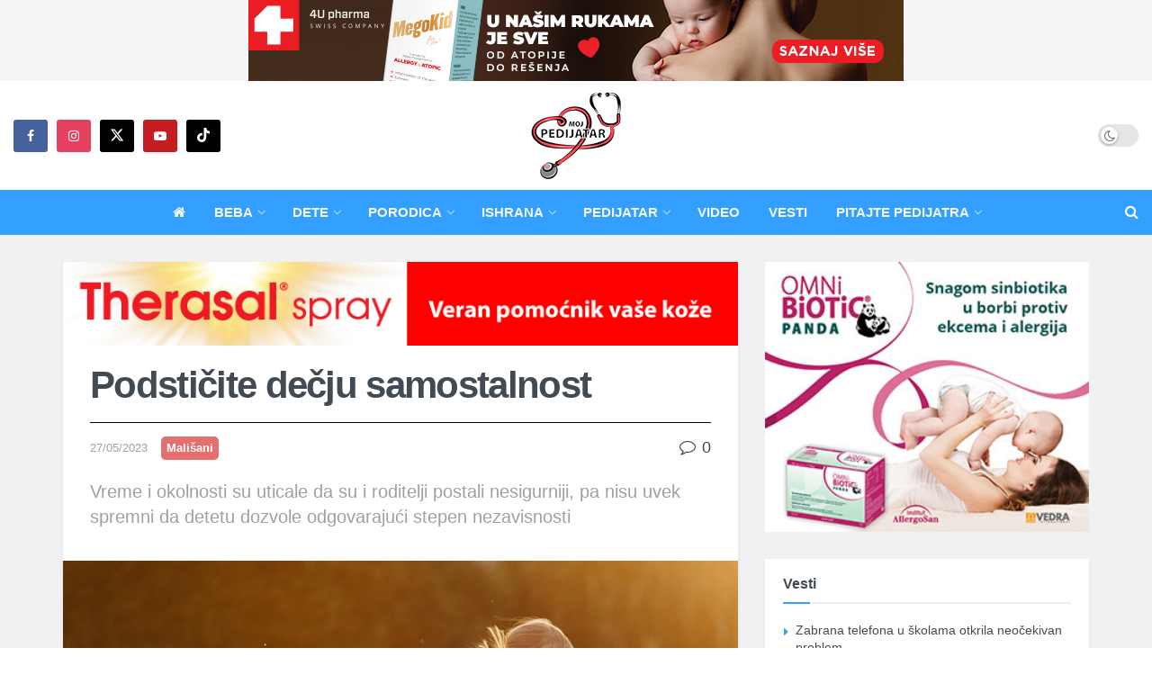

--- FILE ---
content_type: text/html; charset=UTF-8
request_url: https://www.mojpedijatar.co.rs/podsticite-decju-samostalnost/
body_size: 29378
content:
<!doctype html>
<!--[if lt IE 7]> <html class="no-js lt-ie9 lt-ie8 lt-ie7" lang="sr-RS"> <![endif]-->
<!--[if IE 7]>    <html class="no-js lt-ie9 lt-ie8" lang="sr-RS"> <![endif]-->
<!--[if IE 8]>    <html class="no-js lt-ie9" lang="sr-RS"> <![endif]-->
<!--[if IE 9]>    <html class="no-js lt-ie10" lang="sr-RS"> <![endif]-->
<!--[if gt IE 8]><!--> <html class="no-js" lang="sr-RS"> <!--<![endif]-->
<head>
    <meta http-equiv="Content-Type" content="text/html; charset=UTF-8" />
    <meta name='viewport' content='width=device-width, initial-scale=1, user-scalable=yes' />
    <link rel="profile" href="http://gmpg.org/xfn/11" />
    <link rel="pingback" href="https://www.mojpedijatar.co.rs/xmlrpc.php" />


<!-- Start DFP Code -->

<!-- <script async src="https://securepubads.g.doubleclick.net/tag/js/gpt.js"></script> -->

<!--<script>
  window.googletag = window.googletag || {cmd: []};
  googletag.cmd.push(function() {
    googletag.defineSlot('/114484842/bilbord-mobile', [320, 100], 'div-gpt-ad-1714500765258-0').addService(googletag.pubads());
    googletag.pubads().enableSingleRequest();
    googletag.pubads().collapseEmptyDivs();
    googletag.enableServices();
  });
</script> -->

<!-- <script>
  window.googletag = window.googletag || {cmd: []};
  googletag.cmd.push(function() {
    googletag.defineSlot('/114484842/Billboard', [970, 250], 'div-gpt-ad-1714500830048-0').addService(googletag.pubads());
    googletag.pubads().enableSingleRequest();
    googletag.pubads().collapseEmptyDivs();
    googletag.enableServices();
  });
</script> -->

<!-- <script>
  window.googletag = window.googletag || {cmd: []};
  googletag.cmd.push(function() {
    googletag.defineSlot('/114484842/bilbord-mobile-bottom', [320, 100], 'div-gpt-ad-1716670539532-0').addService(googletag.pubads());
    googletag.pubads().enableSingleRequest();
    googletag.enableServices();
  });
</script> -->

<!-- <script>
  window.googletag = window.googletag || {cmd: []};
  googletag.cmd.push(function() {
    googletag.defineSlot('/114484842/billboard-bottom', [970, 250], 'div-gpt-ad-1716670586821-0').addService(googletag.pubads());
    googletag.pubads().enableSingleRequest();
    googletag.enableServices();
  });
</script> -->


<!-- End DFP Code -->



    <!-- Facebook Pixel Code -->
<script>
!function(f,b,e,v,n,t,s)
{if(f.fbq)return;n=f.fbq=function(){n.callMethod?
n.callMethod.apply(n,arguments):n.queue.push(arguments)};
if(!f._fbq)f._fbq=n;n.push=n;n.loaded=!0;n.version='2.0';
n.queue=[];t=b.createElement(e);t.async=!0;
t.src=v;s=b.getElementsByTagName(e)[0];
s.parentNode.insertBefore(t,s)}(window, document,'script',
'https://connect.facebook.net/en_US/fbevents.js');
fbq('init', '307367610133481');
fbq('track', 'PageView');
</script>
<noscript><img height="1" width="1" style="display:none"
src="https://www.facebook.com/tr?id=307367610133481&ev=PageView&noscript=1"
/></noscript>
<!-- End Facebook Pixel Code -->

    <meta name="theme-color" content="#33a0ff">
             <meta name="msapplication-navbutton-color" content="#33a0ff">
             <meta name="apple-mobile-web-app-status-bar-style" content="#33a0ff"><meta name='robots' content='index, follow, max-image-preview:large, max-snippet:-1, max-video-preview:-1' />
	
				<script type="text/javascript">
			  var jnews_ajax_url = '/?ajax-request=jnews'
			</script>
			<script type="text/javascript">;window.jnews=window.jnews||{},window.jnews.library=window.jnews.library||{},window.jnews.library=function(){"use strict";var e=this;e.win=window,e.doc=document,e.noop=function(){},e.globalBody=e.doc.getElementsByTagName("body")[0],e.globalBody=e.globalBody?e.globalBody:e.doc,e.win.jnewsDataStorage=e.win.jnewsDataStorage||{_storage:new WeakMap,put:function(e,t,n){this._storage.has(e)||this._storage.set(e,new Map),this._storage.get(e).set(t,n)},get:function(e,t){return this._storage.get(e).get(t)},has:function(e,t){return this._storage.has(e)&&this._storage.get(e).has(t)},remove:function(e,t){var n=this._storage.get(e).delete(t);return 0===!this._storage.get(e).size&&this._storage.delete(e),n}},e.windowWidth=function(){return e.win.innerWidth||e.docEl.clientWidth||e.globalBody.clientWidth},e.windowHeight=function(){return e.win.innerHeight||e.docEl.clientHeight||e.globalBody.clientHeight},e.requestAnimationFrame=e.win.requestAnimationFrame||e.win.webkitRequestAnimationFrame||e.win.mozRequestAnimationFrame||e.win.msRequestAnimationFrame||window.oRequestAnimationFrame||function(e){return setTimeout(e,1e3/60)},e.cancelAnimationFrame=e.win.cancelAnimationFrame||e.win.webkitCancelAnimationFrame||e.win.webkitCancelRequestAnimationFrame||e.win.mozCancelAnimationFrame||e.win.msCancelRequestAnimationFrame||e.win.oCancelRequestAnimationFrame||function(e){clearTimeout(e)},e.classListSupport="classList"in document.createElement("_"),e.hasClass=e.classListSupport?function(e,t){return e.classList.contains(t)}:function(e,t){return e.className.indexOf(t)>=0},e.addClass=e.classListSupport?function(t,n){e.hasClass(t,n)||t.classList.add(n)}:function(t,n){e.hasClass(t,n)||(t.className+=" "+n)},e.removeClass=e.classListSupport?function(t,n){e.hasClass(t,n)&&t.classList.remove(n)}:function(t,n){e.hasClass(t,n)&&(t.className=t.className.replace(n,""))},e.objKeys=function(e){var t=[];for(var n in e)Object.prototype.hasOwnProperty.call(e,n)&&t.push(n);return t},e.isObjectSame=function(e,t){var n=!0;return JSON.stringify(e)!==JSON.stringify(t)&&(n=!1),n},e.extend=function(){for(var e,t,n,o=arguments[0]||{},i=1,a=arguments.length;i<a;i++)if(null!==(e=arguments[i]))for(t in e)o!==(n=e[t])&&void 0!==n&&(o[t]=n);return o},e.dataStorage=e.win.jnewsDataStorage,e.isVisible=function(e){return 0!==e.offsetWidth&&0!==e.offsetHeight||e.getBoundingClientRect().length},e.getHeight=function(e){return e.offsetHeight||e.clientHeight||e.getBoundingClientRect().height},e.getWidth=function(e){return e.offsetWidth||e.clientWidth||e.getBoundingClientRect().width},e.supportsPassive=!1;try{var t=Object.defineProperty({},"passive",{get:function(){e.supportsPassive=!0}});"createEvent"in e.doc?e.win.addEventListener("test",null,t):"fireEvent"in e.doc&&e.win.attachEvent("test",null)}catch(e){}e.passiveOption=!!e.supportsPassive&&{passive:!0},e.setStorage=function(e,t){e="jnews-"+e;var n={expired:Math.floor(((new Date).getTime()+432e5)/1e3)};t=Object.assign(n,t);localStorage.setItem(e,JSON.stringify(t))},e.getStorage=function(e){e="jnews-"+e;var t=localStorage.getItem(e);return null!==t&&0<t.length?JSON.parse(localStorage.getItem(e)):{}},e.expiredStorage=function(){var t,n="jnews-";for(var o in localStorage)o.indexOf(n)>-1&&"undefined"!==(t=e.getStorage(o.replace(n,""))).expired&&t.expired<Math.floor((new Date).getTime()/1e3)&&localStorage.removeItem(o)},e.addEvents=function(t,n,o){for(var i in n){var a=["touchstart","touchmove"].indexOf(i)>=0&&!o&&e.passiveOption;"createEvent"in e.doc?t.addEventListener(i,n[i],a):"fireEvent"in e.doc&&t.attachEvent("on"+i,n[i])}},e.removeEvents=function(t,n){for(var o in n)"createEvent"in e.doc?t.removeEventListener(o,n[o]):"fireEvent"in e.doc&&t.detachEvent("on"+o,n[o])},e.triggerEvents=function(t,n,o){var i;o=o||{detail:null};return"createEvent"in e.doc?(!(i=e.doc.createEvent("CustomEvent")||new CustomEvent(n)).initCustomEvent||i.initCustomEvent(n,!0,!1,o),void t.dispatchEvent(i)):"fireEvent"in e.doc?((i=e.doc.createEventObject()).eventType=n,void t.fireEvent("on"+i.eventType,i)):void 0},e.getParents=function(t,n){void 0===n&&(n=e.doc);for(var o=[],i=t.parentNode,a=!1;!a;)if(i){var r=i;r.querySelectorAll(n).length?a=!0:(o.push(r),i=r.parentNode)}else o=[],a=!0;return o},e.forEach=function(e,t,n){for(var o=0,i=e.length;o<i;o++)t.call(n,e[o],o)},e.getText=function(e){return e.innerText||e.textContent},e.setText=function(e,t){var n="object"==typeof t?t.innerText||t.textContent:t;e.innerText&&(e.innerText=n),e.textContent&&(e.textContent=n)},e.httpBuildQuery=function(t){return e.objKeys(t).reduce(function t(n){var o=arguments.length>1&&void 0!==arguments[1]?arguments[1]:null;return function(i,a){var r=n[a];a=encodeURIComponent(a);var s=o?"".concat(o,"[").concat(a,"]"):a;return null==r||"function"==typeof r?(i.push("".concat(s,"=")),i):["number","boolean","string"].includes(typeof r)?(i.push("".concat(s,"=").concat(encodeURIComponent(r))),i):(i.push(e.objKeys(r).reduce(t(r,s),[]).join("&")),i)}}(t),[]).join("&")},e.get=function(t,n,o,i){return o="function"==typeof o?o:e.noop,e.ajax("GET",t,n,o,i)},e.post=function(t,n,o,i){return o="function"==typeof o?o:e.noop,e.ajax("POST",t,n,o,i)},e.ajax=function(t,n,o,i,a){var r=new XMLHttpRequest,s=n,c=e.httpBuildQuery(o);if(t=-1!=["GET","POST"].indexOf(t)?t:"GET",r.open(t,s+("GET"==t?"?"+c:""),!0),"POST"==t&&r.setRequestHeader("Content-type","application/x-www-form-urlencoded"),r.setRequestHeader("X-Requested-With","XMLHttpRequest"),r.onreadystatechange=function(){4===r.readyState&&200<=r.status&&300>r.status&&"function"==typeof i&&i.call(void 0,r.response)},void 0!==a&&!a){return{xhr:r,send:function(){r.send("POST"==t?c:null)}}}return r.send("POST"==t?c:null),{xhr:r}},e.scrollTo=function(t,n,o){function i(e,t,n){this.start=this.position(),this.change=e-this.start,this.currentTime=0,this.increment=20,this.duration=void 0===n?500:n,this.callback=t,this.finish=!1,this.animateScroll()}return Math.easeInOutQuad=function(e,t,n,o){return(e/=o/2)<1?n/2*e*e+t:-n/2*(--e*(e-2)-1)+t},i.prototype.stop=function(){this.finish=!0},i.prototype.move=function(t){e.doc.documentElement.scrollTop=t,e.globalBody.parentNode.scrollTop=t,e.globalBody.scrollTop=t},i.prototype.position=function(){return e.doc.documentElement.scrollTop||e.globalBody.parentNode.scrollTop||e.globalBody.scrollTop},i.prototype.animateScroll=function(){this.currentTime+=this.increment;var t=Math.easeInOutQuad(this.currentTime,this.start,this.change,this.duration);this.move(t),this.currentTime<this.duration&&!this.finish?e.requestAnimationFrame.call(e.win,this.animateScroll.bind(this)):this.callback&&"function"==typeof this.callback&&this.callback()},new i(t,n,o)},e.unwrap=function(t){var n,o=t;e.forEach(t,(function(e,t){n?n+=e:n=e})),o.replaceWith(n)},e.performance={start:function(e){performance.mark(e+"Start")},stop:function(e){performance.mark(e+"End"),performance.measure(e,e+"Start",e+"End")}},e.fps=function(){var t=0,n=0,o=0;!function(){var i=t=0,a=0,r=0,s=document.getElementById("fpsTable"),c=function(t){void 0===document.getElementsByTagName("body")[0]?e.requestAnimationFrame.call(e.win,(function(){c(t)})):document.getElementsByTagName("body")[0].appendChild(t)};null===s&&((s=document.createElement("div")).style.position="fixed",s.style.top="120px",s.style.left="10px",s.style.width="100px",s.style.height="20px",s.style.border="1px solid black",s.style.fontSize="11px",s.style.zIndex="100000",s.style.backgroundColor="white",s.id="fpsTable",c(s));var l=function(){o++,n=Date.now(),(a=(o/(r=(n-t)/1e3)).toPrecision(2))!=i&&(i=a,s.innerHTML=i+"fps"),1<r&&(t=n,o=0),e.requestAnimationFrame.call(e.win,l)};l()}()},e.instr=function(e,t){for(var n=0;n<t.length;n++)if(-1!==e.toLowerCase().indexOf(t[n].toLowerCase()))return!0},e.winLoad=function(t,n){function o(o){if("complete"===e.doc.readyState||"interactive"===e.doc.readyState)return!o||n?setTimeout(t,n||1):t(o),1}o()||e.addEvents(e.win,{load:o})},e.docReady=function(t,n){function o(o){if("complete"===e.doc.readyState||"interactive"===e.doc.readyState)return!o||n?setTimeout(t,n||1):t(o),1}o()||e.addEvents(e.doc,{DOMContentLoaded:o})},e.fireOnce=function(){e.docReady((function(){e.assets=e.assets||[],e.assets.length&&(e.boot(),e.load_assets())}),50)},e.boot=function(){e.length&&e.doc.querySelectorAll("style[media]").forEach((function(e){"not all"==e.getAttribute("media")&&e.removeAttribute("media")}))},e.create_js=function(t,n){var o=e.doc.createElement("script");switch(o.setAttribute("src",t),n){case"defer":o.setAttribute("defer",!0);break;case"async":o.setAttribute("async",!0);break;case"deferasync":o.setAttribute("defer",!0),o.setAttribute("async",!0)}e.globalBody.appendChild(o)},e.load_assets=function(){"object"==typeof e.assets&&e.forEach(e.assets.slice(0),(function(t,n){var o="";t.defer&&(o+="defer"),t.async&&(o+="async"),e.create_js(t.url,o);var i=e.assets.indexOf(t);i>-1&&e.assets.splice(i,1)})),e.assets=jnewsoption.au_scripts=window.jnewsads=[]},e.setCookie=function(e,t,n){var o="";if(n){var i=new Date;i.setTime(i.getTime()+24*n*60*60*1e3),o="; expires="+i.toUTCString()}document.cookie=e+"="+(t||"")+o+"; path=/"},e.getCookie=function(e){for(var t=e+"=",n=document.cookie.split(";"),o=0;o<n.length;o++){for(var i=n[o];" "==i.charAt(0);)i=i.substring(1,i.length);if(0==i.indexOf(t))return i.substring(t.length,i.length)}return null},e.eraseCookie=function(e){document.cookie=e+"=; Path=/; Expires=Thu, 01 Jan 1970 00:00:01 GMT;"},e.docReady((function(){e.globalBody=e.globalBody==e.doc?e.doc.getElementsByTagName("body")[0]:e.globalBody,e.globalBody=e.globalBody?e.globalBody:e.doc})),e.winLoad((function(){e.winLoad((function(){var t=!1;if(void 0!==window.jnewsadmin)if(void 0!==window.file_version_checker){var n=e.objKeys(window.file_version_checker);n.length?n.forEach((function(e){t||"10.0.4"===window.file_version_checker[e]||(t=!0)})):t=!0}else t=!0;t&&(window.jnewsHelper.getMessage(),window.jnewsHelper.getNotice())}),2500)}))},window.jnews.library=new window.jnews.library;</script>
	<!-- This site is optimized with the Yoast SEO plugin v26.0 - https://yoast.com/wordpress/plugins/seo/ -->
	<link media="all" href="https://www.mojpedijatar.co.rs/wp-content/cache/autoptimize/css/autoptimize_c0b1a79535380cded95cbc2fcff00ac1.css" rel="stylesheet"><title>Podstičite dečju samostalnost - Portal Moj pedijatar</title>
	<meta name="description" content="Vreme i okolnosti su uticale da su i roditelji postali nesigurniji, pa nisu uvek spremni da detetu dozvole odgovarajući stepen nezavisnosti" />
	<link rel="canonical" href="https://www.mojpedijatar.co.rs/podsticite-decju-samostalnost/" />
	<meta property="og:locale" content="sr_RS" />
	<meta property="og:type" content="article" />
	<meta property="og:title" content="Podstičite dečju samostalnost - Portal Moj pedijatar" />
	<meta property="og:description" content="Vreme i okolnosti su uticale da su i roditelji postali nesigurniji, pa nisu uvek spremni da detetu dozvole odgovarajući stepen nezavisnosti" />
	<meta property="og:url" content="https://www.mojpedijatar.co.rs/podsticite-decju-samostalnost/" />
	<meta property="og:site_name" content="Moj pedijatar" />
	<meta property="article:publisher" content="https://www.facebook.com/Mojpedijatarportal" />
	<meta property="article:author" content="https://www.facebook.com/Mojpedijatarportal" />
	<meta property="article:published_time" content="2018-04-05T20:00:24+00:00" />
	<meta property="article:modified_time" content="2023-05-27T09:38:52+00:00" />
	<meta property="og:image" content="https://www.mojpedijatar.co.rs/wp-content/uploads/2018/04/samostalnost-px.jpg" />
	<meta property="og:image:width" content="640" />
	<meta property="og:image:height" content="426" />
	<meta property="og:image:type" content="image/jpeg" />
	<meta name="author" content="MojPedijatar" />
	<meta name="twitter:card" content="summary_large_image" />
	<meta name="twitter:creator" content="@https://twitter.com/mojpedijatar" />
	<meta name="twitter:site" content="@mojpedijatar" />
	<script type="application/ld+json" class="yoast-schema-graph">{"@context":"https://schema.org","@graph":[{"@type":"Article","@id":"https://www.mojpedijatar.co.rs/podsticite-decju-samostalnost/#article","isPartOf":{"@id":"https://www.mojpedijatar.co.rs/podsticite-decju-samostalnost/"},"author":{"name":"MojPedijatar","@id":"https://www.mojpedijatar.co.rs/#/schema/person/04e5eb3db7c3666c92f4c5be8ccbd4de"},"headline":"Podstičite dečju samostalnost","datePublished":"2018-04-05T20:00:24+00:00","dateModified":"2023-05-27T09:38:52+00:00","mainEntityOfPage":{"@id":"https://www.mojpedijatar.co.rs/podsticite-decju-samostalnost/"},"wordCount":959,"commentCount":0,"publisher":{"@id":"https://www.mojpedijatar.co.rs/#organization"},"image":{"@id":"https://www.mojpedijatar.co.rs/podsticite-decju-samostalnost/#primaryimage"},"thumbnailUrl":"https://www.mojpedijatar.co.rs/wp-content/uploads/2018/04/samostalnost-px.jpg","keywords":["osamostaljavanje","samostalnost"],"articleSection":["Mališani"],"inLanguage":"sr-RS","potentialAction":[{"@type":"CommentAction","name":"Comment","target":["https://www.mojpedijatar.co.rs/podsticite-decju-samostalnost/#respond"]}]},{"@type":"WebPage","@id":"https://www.mojpedijatar.co.rs/podsticite-decju-samostalnost/","url":"https://www.mojpedijatar.co.rs/podsticite-decju-samostalnost/","name":"Podstičite dečju samostalnost - Portal Moj pedijatar","isPartOf":{"@id":"https://www.mojpedijatar.co.rs/#website"},"primaryImageOfPage":{"@id":"https://www.mojpedijatar.co.rs/podsticite-decju-samostalnost/#primaryimage"},"image":{"@id":"https://www.mojpedijatar.co.rs/podsticite-decju-samostalnost/#primaryimage"},"thumbnailUrl":"https://www.mojpedijatar.co.rs/wp-content/uploads/2018/04/samostalnost-px.jpg","datePublished":"2018-04-05T20:00:24+00:00","dateModified":"2023-05-27T09:38:52+00:00","description":"Vreme i okolnosti su uticale da su i roditelji postali nesigurniji, pa nisu uvek spremni da detetu dozvole odgovarajući stepen nezavisnosti","inLanguage":"sr-RS","potentialAction":[{"@type":"ReadAction","target":["https://www.mojpedijatar.co.rs/podsticite-decju-samostalnost/"]}]},{"@type":"ImageObject","inLanguage":"sr-RS","@id":"https://www.mojpedijatar.co.rs/podsticite-decju-samostalnost/#primaryimage","url":"https://www.mojpedijatar.co.rs/wp-content/uploads/2018/04/samostalnost-px.jpg","contentUrl":"https://www.mojpedijatar.co.rs/wp-content/uploads/2018/04/samostalnost-px.jpg","width":640,"height":426},{"@type":"WebSite","@id":"https://www.mojpedijatar.co.rs/#website","url":"https://www.mojpedijatar.co.rs/","name":"Moj pedijatar","description":"Beba, ishrana, načešće bolesti, pitajte pedijatra, temperatura, varičela, dojenje","publisher":{"@id":"https://www.mojpedijatar.co.rs/#organization"},"potentialAction":[{"@type":"SearchAction","target":{"@type":"EntryPoint","urlTemplate":"https://www.mojpedijatar.co.rs/?s={search_term_string}"},"query-input":{"@type":"PropertyValueSpecification","valueRequired":true,"valueName":"search_term_string"}}],"inLanguage":"sr-RS"},{"@type":"Organization","@id":"https://www.mojpedijatar.co.rs/#organization","name":"Moj pedijatar","url":"https://www.mojpedijatar.co.rs/","logo":{"@type":"ImageObject","inLanguage":"sr-RS","@id":"https://www.mojpedijatar.co.rs/#/schema/logo/image/","url":"https://www.mojpedijatar.co.rs/wp-content/uploads/2023/05/moj-pedijatar-logo-SEO.png","contentUrl":"https://www.mojpedijatar.co.rs/wp-content/uploads/2023/05/moj-pedijatar-logo-SEO.png","width":696,"height":696,"caption":"Moj pedijatar"},"image":{"@id":"https://www.mojpedijatar.co.rs/#/schema/logo/image/"},"sameAs":["https://www.facebook.com/Mojpedijatarportal","https://x.com/mojpedijatar"]},{"@type":"Person","@id":"https://www.mojpedijatar.co.rs/#/schema/person/04e5eb3db7c3666c92f4c5be8ccbd4de","name":"MojPedijatar","image":{"@type":"ImageObject","inLanguage":"sr-RS","@id":"https://www.mojpedijatar.co.rs/#/schema/person/image/","url":"https://www.mojpedijatar.co.rs/wp-content/uploads/2023/05/autor-mojpedijatar-96x96.png","contentUrl":"https://www.mojpedijatar.co.rs/wp-content/uploads/2023/05/autor-mojpedijatar-96x96.png","caption":"MojPedijatar"},"sameAs":["https://www.facebook.com/Mojpedijatarportal","https://www.instagram.com/moj_pedijatar/","https://x.com/https://twitter.com/mojpedijatar","https://www.youtube.com/channel/UCiI3pPB59uQi112Jcl0oNzQ"],"url":"https://www.mojpedijatar.co.rs/author/pedijatar-pedijatar/"}]}</script>
	<!-- / Yoast SEO plugin. -->


<link href='https://fonts.gstatic.com' crossorigin='anonymous' rel='preconnect' />
<link rel="alternate" type="application/rss+xml" title="Moj pedijatar &raquo; dovod" href="https://www.mojpedijatar.co.rs/feed/" />
<link rel="alternate" type="application/rss+xml" title="Moj pedijatar &raquo; dovod komentara" href="https://www.mojpedijatar.co.rs/comments/feed/" />
<link rel="alternate" type="application/rss+xml" title="Moj pedijatar &raquo; dovod komentara na Podstičite dečju samostalnost" href="https://www.mojpedijatar.co.rs/podsticite-decju-samostalnost/feed/" />
<!-- mojpedijatar.co.rs is managing ads with Advanced Ads 1.44.1 – https://wpadvancedads.com/ --><!--noptimize--><script id="mojpe-ready">
			window.advanced_ads_ready=function(e,a){a=a||"complete";var d=function(e){return"interactive"===a?"loading"!==e:"complete"===e};d(document.readyState)?e():document.addEventListener("readystatechange",(function(a){d(a.target.readyState)&&e()}),{once:"interactive"===a})},window.advanced_ads_ready_queue=window.advanced_ads_ready_queue||[];		</script>
		<!--/noptimize-->
























<script type="text/javascript" src="https://www.mojpedijatar.co.rs/wp-includes/js/jquery/jquery.min.js" id="jquery-core-js"></script>
<script type="text/javascript" src="https://www.mojpedijatar.co.rs/wp-includes/js/jquery/jquery-migrate.min.js" id="jquery-migrate-js"></script>
<script type="text/javascript" id="collapseomatic-js-js-before">
/* <![CDATA[ */
const com_options = {"colomatduration":"fast","colomatslideEffect":"slideFade","colomatpauseInit":"","colomattouchstart":""}
/* ]]> */
</script>
<script type="text/javascript" src="https://www.mojpedijatar.co.rs/wp-content/cache/autoptimize/js/autoptimize_single_fa0cd89ba95a735e4ba66983059e09de.js" id="collapseomatic-js-js"></script>
<script type="text/javascript" id="advanced-ads-advanced-js-js-extra">
/* <![CDATA[ */
var advads_options = {"blog_id":"1","privacy":{"enabled":false,"state":"not_needed"}};
/* ]]> */
</script>
<script type="text/javascript" src="https://www.mojpedijatar.co.rs/wp-content/plugins/advanced-ads_old/public/assets/js/advanced.min.js" id="advanced-ads-advanced-js-js"></script>
<script type="text/javascript" id="advanced_ads_pro/visitor_conditions-js-extra">
/* <![CDATA[ */
var advanced_ads_pro_visitor_conditions = {"referrer_cookie_name":"advanced_ads_pro_visitor_referrer","referrer_exdays":"365","page_impr_cookie_name":"advanced_ads_page_impressions","page_impr_exdays":"3650"};
/* ]]> */
</script>
<script type="text/javascript" src="https://www.mojpedijatar.co.rs/wp-content/plugins/-advanced-ads-pro/modules/advanced-visitor-conditions/inc/conditions.min.js" id="advanced_ads_pro/visitor_conditions-js"></script>
<script type="text/javascript" src="https://www.mojpedijatar.co.rs/wp-content/cache/autoptimize/js/autoptimize_single_029ced4e6347fc4d2dfdda52609cc778.js" id="jnews-google-tag-manager-js" defer></script>
<script type="text/javascript" id="jnews-google-tag-manager-js-after">
/* <![CDATA[ */
				window.addEventListener('DOMContentLoaded', function() {
					(function() {
						window.dataLayer = window.dataLayer || [];
						function gtag(){dataLayer.push(arguments);}
						gtag('js', new Date());
						gtag('config', 'G-X0GHJLYZBB');
					})();
				});
				
/* ]]> */
</script>
<script></script><link rel="https://api.w.org/" href="https://www.mojpedijatar.co.rs/wp-json/" /><link rel="alternate" title="JSON" type="application/json" href="https://www.mojpedijatar.co.rs/wp-json/wp/v2/posts/28875" /><link rel="EditURI" type="application/rsd+xml" title="RSD" href="https://www.mojpedijatar.co.rs/xmlrpc.php?rsd" />

<link rel='shortlink' href='https://www.mojpedijatar.co.rs/?p=28875' />
<link rel="alternate" title="oEmbed (JSON)" type="application/json+oembed" href="https://www.mojpedijatar.co.rs/wp-json/oembed/1.0/embed?url=https%3A%2F%2Fwww.mojpedijatar.co.rs%2Fpodsticite-decju-samostalnost%2F" />
<link rel="alternate" title="oEmbed (XML)" type="text/xml+oembed" href="https://www.mojpedijatar.co.rs/wp-json/oembed/1.0/embed?url=https%3A%2F%2Fwww.mojpedijatar.co.rs%2Fpodsticite-decju-samostalnost%2F&#038;format=xml" />
<script type="text/javascript">
		var advadsCfpQueue = [];
		var advadsCfpAd = function( adID ){
			if ( 'undefined' == typeof advadsProCfp ) { advadsCfpQueue.push( adID ) } else { advadsProCfp.addElement( adID ) }
		};
		</script>
		<meta name="generator" content="Powered by WPBakery Page Builder - drag and drop page builder for WordPress."/>
<script type='application/ld+json'>{"@context":"http:\/\/schema.org","@type":"Organization","@id":"https:\/\/www.mojpedijatar.co.rs\/#organization","url":"https:\/\/www.mojpedijatar.co.rs\/","name":"Moj pedijatar","logo":{"@type":"ImageObject","url":"https:\/\/www.mojpedijatar.co.rs\/wp-content\/uploads\/2023\/01\/mp-logo-2023-300x100-2.png"},"sameAs":["https:\/\/www.facebook.com\/Mojpedijatarportal","https:\/\/www.instagram.com\/moj_pedijatar\/","https:\/\/twitter.com\/mojpedijatar","https:\/\/www.youtube.com\/channel\/UCiI3pPB59uQi112Jcl0oNzQ","https:\/\/www.tiktok.com\/@moj_pedijatar"]}</script>
<script type='application/ld+json'>{"@context":"http:\/\/schema.org","@type":"WebSite","@id":"https:\/\/www.mojpedijatar.co.rs\/#website","url":"https:\/\/www.mojpedijatar.co.rs\/","name":"Moj pedijatar","potentialAction":{"@type":"SearchAction","target":"https:\/\/www.mojpedijatar.co.rs\/?s={search_term_string}","query-input":"required name=search_term_string"}}</script>
<link rel="icon" href="https://www.mojpedijatar.co.rs/wp-content/uploads/2023/05/cropped-autor-mojpedijatar-75x75.png" sizes="32x32" />
<link rel="icon" href="https://www.mojpedijatar.co.rs/wp-content/uploads/2023/05/cropped-autor-mojpedijatar-200x200.png" sizes="192x192" />
<link rel="apple-touch-icon" href="https://www.mojpedijatar.co.rs/wp-content/uploads/2023/05/cropped-autor-mojpedijatar-200x200.png" />
<meta name="msapplication-TileImage" content="https://www.mojpedijatar.co.rs/wp-content/uploads/2023/05/cropped-autor-mojpedijatar-350x350.png" />
		
		<noscript><style> .wpb_animate_when_almost_visible { opacity: 1; }</style></noscript></head>
<body class="wp-singular post-template-default single single-post postid-28875 single-format-standard wp-embed-responsive wp-theme-jnews wp-child-theme-jnews-child jeg_toggle_light jeg_single_tpl_1 jnews jnews_boxed_container jnews_boxed_container_shadow jsc_normal wpb-js-composer js-comp-ver-8.5 vc_responsive">

    
    
    <div class="jeg_ad jeg_ad_top jnews_header_top_ads">
        <div class='ads-wrapper  '><div class='ads_shortcode'><a href="https://www.4upharma.com/sr/product/megakid-for-you/27/" target="_blank"><img src="https://www.mojpedijatar.co.rs/wp-content/uploads/2021/10/MegaKid-728x90-sep25-v2.jpg" alt=""  width="728" height="90"   /></a></div></div>    </div>

    <!-- The Main Wrapper
    ============================================= -->
    <div class="jeg_viewport">

        
        <div class="jeg_header_wrapper">
            <div class="jeg_header_instagram_wrapper">
    </div>

<!-- HEADER -->
<div class="jeg_header full">
    <div class="jeg_midbar jeg_container jeg_navbar_wrapper normal">
    <div class="container">
        <div class="jeg_nav_row">
            
                <div class="jeg_nav_col jeg_nav_left jeg_nav_grow">
                    <div class="item_wrap jeg_nav_alignleft">
                        			<div
				class="jeg_nav_item socials_widget jeg_social_icon_block rounded">
				<a href="https://www.facebook.com/Mojpedijatarportal" target='_blank' rel='external noopener nofollow'  aria-label="Find us on Facebook" class="jeg_facebook"><i class="fa fa-facebook"></i> </a><a href="https://www.instagram.com/moj_pedijatar/" target='_blank' rel='external noopener nofollow'  aria-label="Find us on Instagram" class="jeg_instagram"><i class="fa fa-instagram"></i> </a><a href="https://twitter.com/mojpedijatar" target='_blank' rel='external noopener nofollow'  aria-label="Find us on Twitter" class="jeg_twitter"><i class="fa fa-twitter"><span class="jeg-icon icon-twitter"><svg xmlns="http://www.w3.org/2000/svg" height="1em" viewBox="0 0 512 512"><!--! Font Awesome Free 6.4.2 by @fontawesome - https://fontawesome.com License - https://fontawesome.com/license (Commercial License) Copyright 2023 Fonticons, Inc. --><path d="M389.2 48h70.6L305.6 224.2 487 464H345L233.7 318.6 106.5 464H35.8L200.7 275.5 26.8 48H172.4L272.9 180.9 389.2 48zM364.4 421.8h39.1L151.1 88h-42L364.4 421.8z"/></svg></span></i> </a><a href="https://www.youtube.com/channel/UCiI3pPB59uQi112Jcl0oNzQ" target='_blank' rel='external noopener nofollow'  aria-label="Find us on Youtube" class="jeg_youtube"><i class="fa fa-youtube-play"></i> </a><a href="https://www.tiktok.com/@moj_pedijatar" target='_blank' rel='external noopener nofollow'  aria-label="Find us on TikTok" class="jeg_tiktok"><span class="jeg-icon icon-tiktok"><svg xmlns="http://www.w3.org/2000/svg" height="1em" viewBox="0 0 448 512"><!--! Font Awesome Free 6.4.2 by @fontawesome - https://fontawesome.com License - https://fontawesome.com/license (Commercial License) Copyright 2023 Fonticons, Inc. --><path d="M448,209.91a210.06,210.06,0,0,1-122.77-39.25V349.38A162.55,162.55,0,1,1,185,188.31V278.2a74.62,74.62,0,1,0,52.23,71.18V0l88,0a121.18,121.18,0,0,0,1.86,22.17h0A122.18,122.18,0,0,0,381,102.39a121.43,121.43,0,0,0,67,20.14Z"/></svg></span> </a>			</div>
			                    </div>
                </div>

                
                <div class="jeg_nav_col jeg_nav_center jeg_nav_normal">
                    <div class="item_wrap jeg_nav_aligncenter">
                        <div class="jeg_nav_item jeg_logo jeg_desktop_logo">
			<div class="site-title">
			<a href="https://www.mojpedijatar.co.rs/" aria-label="Visit Homepage" style="padding: 0px 0px 0px 0px;">
				<img class='jeg_logo_img' src="https://www.mojpedijatar.co.rs/wp-content/uploads/2023/01/mp-logo-2023-300x100-2.png"  alt="Moj pedijatar"data-light-src="https://www.mojpedijatar.co.rs/wp-content/uploads/2023/01/mp-logo-2023-300x100-2.png" data-light-srcset="https://www.mojpedijatar.co.rs/wp-content/uploads/2023/01/mp-logo-2023-300x100-2.png 1x,  2x" data-dark-src="https://www.mojpedijatar.co.rs/wp-content/uploads/2023/05/mp-logo-2023-300x100-2-W.png" data-dark-srcset="https://www.mojpedijatar.co.rs/wp-content/uploads/2023/05/mp-logo-2023-300x100-2-W.png 1x,  2x"width="300" height="100">			</a>
		</div>
	</div>
                    </div>
                </div>

                
                <div class="jeg_nav_col jeg_nav_right jeg_nav_grow">
                    <div class="item_wrap jeg_nav_alignright">
                        <div class="jeg_nav_item jeg_dark_mode">
                    <label class="dark_mode_switch">
                        <input aria-label="Dark mode toogle" type="checkbox" class="jeg_dark_mode_toggle" >
                        <span class="slider round"></span>
                    </label>
                 </div>                    </div>
                </div>

                        </div>
    </div>
</div><div class="jeg_bottombar jeg_navbar jeg_container jeg_navbar_wrapper  jeg_navbar_dark">
    <div class="container">
        <div class="jeg_nav_row">
            
                <div class="jeg_nav_col jeg_nav_left jeg_nav_grow">
                    <div class="item_wrap jeg_nav_alignleft">
                                            </div>
                </div>

                
                <div class="jeg_nav_col jeg_nav_center jeg_nav_normal">
                    <div class="item_wrap jeg_nav_aligncenter">
                        <div class="jeg_nav_item jeg_main_menu_wrapper">
<div class="jeg_mainmenu_wrap"><ul class="jeg_menu jeg_main_menu jeg_menu_style_2" data-animation="animate"><li id="menu-item-63943" class="menu-item menu-item-type-post_type menu-item-object-page menu-item-home menu-item-63943 bgnav" data-item-row="default" ><a href="https://www.mojpedijatar.co.rs/"><i class="jeg_font_menu fa fa-home"></i></a></li>
<li id="menu-item-54911" class="menu-item menu-item-type-taxonomy menu-item-object-category menu-item-has-children menu-item-54911 bgnav" data-item-row="default" ><a href="https://www.mojpedijatar.co.rs/category/beba/">Beba</a>
<ul class="sub-menu">
	<li id="menu-item-54912" class="menu-item menu-item-type-taxonomy menu-item-object-category menu-item-54912 bgnav" data-item-row="default" ><a href="https://www.mojpedijatar.co.rs/category/beba/beba-od-0-6-mesci/">0-6 m</a></li>
	<li id="menu-item-54914" class="menu-item menu-item-type-taxonomy menu-item-object-category menu-item-54914 bgnav" data-item-row="default" ><a href="https://www.mojpedijatar.co.rs/category/beba/beba-od-6-12-meseci/">6-12 m</a></li>
	<li id="menu-item-54913" class="menu-item menu-item-type-taxonomy menu-item-object-category menu-item-54913 bgnav" data-item-row="default" ><a href="https://www.mojpedijatar.co.rs/category/beba/beba-od-12-24-meseca/">12-24 m</a></li>
	<li id="menu-item-54915" class="menu-item menu-item-type-taxonomy menu-item-object-category menu-item-54915 bgnav" data-item-row="default" ><a href="https://www.mojpedijatar.co.rs/category/beba/dojenje/">Dojenje</a></li>
	<li id="menu-item-54916" class="menu-item menu-item-type-taxonomy menu-item-object-category menu-item-54916 bgnav" data-item-row="default" ><a href="https://www.mojpedijatar.co.rs/category/beba/razvojne-tabele-beba/">Razvojne tabele</a></li>
</ul>
</li>
<li id="menu-item-54917" class="menu-item menu-item-type-taxonomy menu-item-object-category current-post-ancestor menu-item-has-children menu-item-54917 bgnav" data-item-row="default" ><a href="https://www.mojpedijatar.co.rs/category/dete/">Dete</a>
<ul class="sub-menu">
	<li id="menu-item-54918" class="menu-item menu-item-type-taxonomy menu-item-object-category current-post-ancestor current-menu-parent current-post-parent menu-item-54918 bgnav" data-item-row="default" ><a href="https://www.mojpedijatar.co.rs/category/dete/malisani/">Mališani</a></li>
	<li id="menu-item-54920" class="menu-item menu-item-type-taxonomy menu-item-object-category menu-item-54920 bgnav" data-item-row="default" ><a href="https://www.mojpedijatar.co.rs/category/dete/skolarci/">Školarci</a></li>
	<li id="menu-item-54922" class="menu-item menu-item-type-taxonomy menu-item-object-category menu-item-54922 bgnav" data-item-row="default" ><a href="https://www.mojpedijatar.co.rs/category/dete/tinejdzer/">Tinejdžer</a></li>
	<li id="menu-item-54921" class="menu-item menu-item-type-taxonomy menu-item-object-category menu-item-54921 bgnav" data-item-row="default" ><a href="https://www.mojpedijatar.co.rs/category/dete/sport/">Sport</a></li>
	<li id="menu-item-54919" class="menu-item menu-item-type-taxonomy menu-item-object-category menu-item-54919 bgnav" data-item-row="default" ><a href="https://www.mojpedijatar.co.rs/category/dete/razvojne-tabele-dete/">Razvojne tabele</a></li>
</ul>
</li>
<li id="menu-item-45086" class="menu-item menu-item-type-taxonomy menu-item-object-category menu-item-has-children menu-item-45086 bgnav" data-item-row="default" ><a href="https://www.mojpedijatar.co.rs/category/porodica/">Porodica</a>
<ul class="sub-menu">
	<li id="menu-item-45096" class="menu-item menu-item-type-taxonomy menu-item-object-category menu-item-45096 bgnav" data-item-row="default" ><a href="https://www.mojpedijatar.co.rs/category/porodica/roditeljstvo/">Roditeljstvo</a></li>
	<li id="menu-item-45130" class="menu-item menu-item-type-taxonomy menu-item-object-category menu-item-45130 bgnav" data-item-row="default" ><a href="https://www.mojpedijatar.co.rs/category/porodica/skola-porodica/">Škola</a></li>
	<li id="menu-item-45097" class="menu-item menu-item-type-taxonomy menu-item-object-category menu-item-45097 bgnav" data-item-row="default" ><a href="https://www.mojpedijatar.co.rs/category/porodica/zimovanje/">Zimovanje</a></li>
	<li id="menu-item-45095" class="menu-item menu-item-type-taxonomy menu-item-object-category menu-item-45095 bgnav" data-item-row="default" ><a href="https://www.mojpedijatar.co.rs/category/porodica/letovanje/">Letovanje</a></li>
	<li id="menu-item-45128" class="menu-item menu-item-type-taxonomy menu-item-object-category menu-item-45128 bgnav" data-item-row="default" ><a href="https://www.mojpedijatar.co.rs/category/porodica/praznici-porodica/">Praznici</a></li>
	<li id="menu-item-55547" class="menu-item menu-item-type-taxonomy menu-item-object-category menu-item-55547 bgnav" data-item-row="default" ><a href="https://www.mojpedijatar.co.rs/category/porodica/kreativno-uradi-sam/">Kreativno / Uradi sam</a></li>
</ul>
</li>
<li id="menu-item-45084" class="menu-item menu-item-type-taxonomy menu-item-object-category menu-item-has-children menu-item-45084 bgnav" data-item-row="default" ><a href="https://www.mojpedijatar.co.rs/category/ishrana/">Ishrana</a>
<ul class="sub-menu">
	<li id="menu-item-45099" class="menu-item menu-item-type-taxonomy menu-item-object-category menu-item-45099 bgnav" data-item-row="default" ><a href="https://www.mojpedijatar.co.rs/category/ishrana/nemlecna-hrana/">Nemlečna hrana</a></li>
	<li id="menu-item-45100" class="menu-item menu-item-type-taxonomy menu-item-object-category menu-item-45100 bgnav" data-item-row="default" ><a href="https://www.mojpedijatar.co.rs/category/ishrana/vitamini-i-minerali/">Vitamini i minerali</a></li>
	<li id="menu-item-45098" class="menu-item menu-item-type-taxonomy menu-item-object-category menu-item-45098 bgnav" data-item-row="default" ><a href="https://www.mojpedijatar.co.rs/category/ishrana/namirnice/">Namirnice</a></li>
	<li id="menu-item-45129" class="menu-item menu-item-type-taxonomy menu-item-object-category menu-item-45129 bgnav" data-item-row="default" ><a href="https://www.mojpedijatar.co.rs/category/ishrana/recepti-ishrana/">Recepti</a></li>
</ul>
</li>
<li id="menu-item-45082" class="menu-item menu-item-type-taxonomy menu-item-object-category menu-item-has-children menu-item-45082 bgnav" data-item-row="default" ><a href="https://www.mojpedijatar.co.rs/category/pedijatar/">Pedijatar</a>
<ul class="sub-menu">
	<li id="menu-item-54923" class="menu-item menu-item-type-taxonomy menu-item-object-category menu-item-has-children menu-item-54923 bgnav" data-item-row="default" ><a href="https://www.mojpedijatar.co.rs/category/pedijatar/najcesce-bolesti/">Najčešće bolesti</a>
	<ul class="sub-menu">
		<li id="menu-item-54924" class="menu-item menu-item-type-taxonomy menu-item-object-category menu-item-54924 bgnav" data-item-row="default" ><a href="https://www.mojpedijatar.co.rs/category/pedijatar/najcesce-bolesti/alergije/">Alergije</a></li>
		<li id="menu-item-54925" class="menu-item menu-item-type-taxonomy menu-item-object-category menu-item-54925 bgnav" data-item-row="default" ><a href="https://www.mojpedijatar.co.rs/category/pedijatar/najcesce-bolesti/decja-hirurgija/">Dečja hirurgija</a></li>
		<li id="menu-item-54926" class="menu-item menu-item-type-taxonomy menu-item-object-category menu-item-54926 bgnav" data-item-row="default" ><a href="https://www.mojpedijatar.co.rs/category/pedijatar/najcesce-bolesti/digestivni-trakt/">Digestivni trakt</a></li>
		<li id="menu-item-54927" class="menu-item menu-item-type-taxonomy menu-item-object-category menu-item-54927 bgnav" data-item-row="default" ><a href="https://www.mojpedijatar.co.rs/category/pedijatar/najcesce-bolesti/infektivne-bolesti/">Infektivne bolesti</a></li>
		<li id="menu-item-54928" class="menu-item menu-item-type-taxonomy menu-item-object-category menu-item-54928 bgnav" data-item-row="default" ><a href="https://www.mojpedijatar.co.rs/category/pedijatar/najcesce-bolesti/kardiologija/">Kardiologija</a></li>
		<li id="menu-item-54929" class="menu-item menu-item-type-taxonomy menu-item-object-category menu-item-54929 bgnav" data-item-row="default" ><a href="https://www.mojpedijatar.co.rs/category/pedijatar/najcesce-bolesti/korona-virus-covid19/">Korona virus COVID19</a></li>
		<li id="menu-item-54930" class="menu-item menu-item-type-taxonomy menu-item-object-category menu-item-54930 bgnav" data-item-row="default" ><a href="https://www.mojpedijatar.co.rs/category/pedijatar/najcesce-bolesti/logoped/">Logoped</a></li>
		<li id="menu-item-54931" class="menu-item menu-item-type-taxonomy menu-item-object-category menu-item-54931 bgnav" data-item-row="default" ><a href="https://www.mojpedijatar.co.rs/category/pedijatar/najcesce-bolesti/neurohirurgija/">Neurohirurgija</a></li>
		<li id="menu-item-54932" class="menu-item menu-item-type-taxonomy menu-item-object-category menu-item-54932 bgnav" data-item-row="default" ><a href="https://www.mojpedijatar.co.rs/category/pedijatar/najcesce-bolesti/orl/">ORL</a></li>
		<li id="menu-item-54934" class="menu-item menu-item-type-taxonomy menu-item-object-category menu-item-54934 bgnav" data-item-row="default" ><a href="https://www.mojpedijatar.co.rs/category/pedijatar/najcesce-bolesti/psihologija/">Psihologija</a></li>
		<li id="menu-item-54935" class="menu-item menu-item-type-taxonomy menu-item-object-category menu-item-54935 bgnav" data-item-row="default" ><a href="https://www.mojpedijatar.co.rs/category/pedijatar/najcesce-bolesti/respiratorni-sistem/">Respiratorni sistem</a></li>
		<li id="menu-item-54936" class="menu-item menu-item-type-taxonomy menu-item-object-category menu-item-54936 bgnav" data-item-row="default" ><a href="https://www.mojpedijatar.co.rs/category/pedijatar/najcesce-bolesti/stomatologija/">Stomatologija</a></li>
		<li id="menu-item-54933" class="menu-item menu-item-type-taxonomy menu-item-object-category menu-item-54933 bgnav" data-item-row="default" ><a href="https://www.mojpedijatar.co.rs/category/pedijatar/najcesce-bolesti/ostale-bolesti/">Ostale bolesti</a></li>
	</ul>
</li>
	<li id="menu-item-45085" class="menu-item menu-item-type-taxonomy menu-item-object-category menu-item-45085 bgnav" data-item-row="default" ><a href="https://www.mojpedijatar.co.rs/category/pedijatar/simptomi/">Simptomi</a></li>
	<li id="menu-item-45113" class="menu-item menu-item-type-taxonomy menu-item-object-category menu-item-45113 bgnav" data-item-row="default" ><a href="https://www.mojpedijatar.co.rs/category/pedijatar/lekovi/">Lekovi</a></li>
	<li id="menu-item-45115" class="menu-item menu-item-type-taxonomy menu-item-object-category menu-item-45115 bgnav" data-item-row="default" ><a href="https://www.mojpedijatar.co.rs/category/pedijatar/vakcine/">Vakcine</a></li>
	<li id="menu-item-45112" class="menu-item menu-item-type-taxonomy menu-item-object-category menu-item-45112 bgnav" data-item-row="default" ><a href="https://www.mojpedijatar.co.rs/category/pedijatar/laboratorija/">Laboratorija</a></li>
	<li id="menu-item-45134" class="menu-item menu-item-type-taxonomy menu-item-object-category menu-item-45134 bgnav" data-item-row="default" ><a href="https://www.mojpedijatar.co.rs/category/pedijatar/hitna-stanja/">Hitna stanja</a></li>
	<li id="menu-item-45114" class="menu-item menu-item-type-taxonomy menu-item-object-category menu-item-45114 bgnav" data-item-row="default" ><a href="https://www.mojpedijatar.co.rs/category/pedijatar/medicina/">Zanimljivosti iz medicine</a></li>
</ul>
</li>
<li id="menu-item-45138" class="menu-item menu-item-type-taxonomy menu-item-object-category menu-item-45138 bgnav" data-item-row="default" ><a href="https://www.mojpedijatar.co.rs/category/video/">Video</a></li>
<li id="menu-item-45087" class="menu-item menu-item-type-taxonomy menu-item-object-category menu-item-45087 bgnav" data-item-row="default" ><a href="https://www.mojpedijatar.co.rs/category/vesti/">Vesti</a></li>
<li id="menu-item-45088" class="menu-item menu-item-type-post_type menu-item-object-page menu-item-has-children menu-item-45088 bgnav" data-item-row="default" ><a href="https://www.mojpedijatar.co.rs/pitajte-pedijatra/">Pitajte pedijatra</a>
<ul class="sub-menu">
	<li id="menu-item-55057" class="menu-item menu-item-type-post_type menu-item-object-page menu-item-55057 bgnav" data-item-row="default" ><a href="https://www.mojpedijatar.co.rs/pitajte-pedijatra/">Postavite pitanje pedijatru</a></li>
	<li id="menu-item-55146" class="menu-item menu-item-type-post_type menu-item-object-page menu-item-55146 bgnav" data-item-row="default" ><a href="https://www.mojpedijatar.co.rs/vasa-pitanja/">Najnovija pitanja</a></li>
	<li id="menu-item-55056" class="menu-item menu-item-type-post_type menu-item-object-page menu-item-55056 bgnav" data-item-row="default" ><a href="https://www.mojpedijatar.co.rs/pretraga-pitanja-i-odgovora/">Pretraga pitanja i odgovora</a></li>
</ul>
</li>
</ul></div></div>
                    </div>
                </div>

                
                <div class="jeg_nav_col jeg_nav_right jeg_nav_grow">
                    <div class="item_wrap jeg_nav_alignright">
                        <!-- Search Icon -->
<div class="jeg_nav_item jeg_search_wrapper search_icon jeg_search_popup_expand">
    <a href="#" class="jeg_search_toggle" aria-label="Search Button"><i class="fa fa-search"></i></a>
    <form action="https://www.mojpedijatar.co.rs/" method="get" class="jeg_search_form" target="_top">
    <input name="s" class="jeg_search_input" placeholder="Pretraga..." type="text" value="" autocomplete="off">
	<button aria-label="Search Button" type="submit" class="jeg_search_button btn"><i class="fa fa-search"></i></button>
</form>
<!-- jeg_search_hide with_result no_result -->
<div class="jeg_search_result jeg_search_hide with_result">
    <div class="search-result-wrapper">
    </div>
    <div class="search-link search-noresult">
        No Result    </div>
    <div class="search-link search-all-button">
        <i class="fa fa-search"></i> View All Result    </div>
</div></div>                    </div>
                </div>

                        </div>
    </div>
</div></div><!-- /.jeg_header -->        </div>

        <div class="jeg_header_sticky">
            <div class="sticky_blankspace"></div>
<div class="jeg_header full">
    <div class="jeg_container">
        <div data-mode="scroll" class="jeg_stickybar jeg_navbar jeg_navbar_wrapper  jeg_navbar_shadow jeg_navbar_normal">
            <div class="container">
    <div class="jeg_nav_row">
        
            <div class="jeg_nav_col jeg_nav_left jeg_nav_grow">
                <div class="item_wrap jeg_nav_alignleft">
                    <div class="jeg_nav_item jeg_logo">
    <div class="site-title">
		<a href="https://www.mojpedijatar.co.rs/" aria-label="Visit Homepage">
    	    <img class='jeg_logo_img' src="https://www.mojpedijatar.co.rs/wp-content/uploads/2023/01/mp-logo-2023-300x100-1.png"  alt="Moj pedijatar"data-light-src="https://www.mojpedijatar.co.rs/wp-content/uploads/2023/01/mp-logo-2023-300x100-1.png" data-light-srcset="https://www.mojpedijatar.co.rs/wp-content/uploads/2023/01/mp-logo-2023-300x100-1.png 1x,  2x" data-dark-src="https://www.mojpedijatar.co.rs/wp-content/uploads/2023/05/mp-logo-2023-300x100-2-W.png" data-dark-srcset="https://www.mojpedijatar.co.rs/wp-content/uploads/2023/05/mp-logo-2023-300x100-2-W.png 1x,  2x"width="300" height="100">    	</a>
    </div>
</div>                </div>
            </div>

            
            <div class="jeg_nav_col jeg_nav_center jeg_nav_normal">
                <div class="item_wrap jeg_nav_aligncenter">
                    <div class="jeg_nav_item jeg_main_menu_wrapper">
<div class="jeg_mainmenu_wrap"><ul class="jeg_menu jeg_main_menu jeg_menu_style_2" data-animation="animate"><li id="menu-item-63943" class="menu-item menu-item-type-post_type menu-item-object-page menu-item-home menu-item-63943 bgnav" data-item-row="default" ><a href="https://www.mojpedijatar.co.rs/"><i class="jeg_font_menu fa fa-home"></i></a></li>
<li id="menu-item-54911" class="menu-item menu-item-type-taxonomy menu-item-object-category menu-item-has-children menu-item-54911 bgnav" data-item-row="default" ><a href="https://www.mojpedijatar.co.rs/category/beba/">Beba</a>
<ul class="sub-menu">
	<li id="menu-item-54912" class="menu-item menu-item-type-taxonomy menu-item-object-category menu-item-54912 bgnav" data-item-row="default" ><a href="https://www.mojpedijatar.co.rs/category/beba/beba-od-0-6-mesci/">0-6 m</a></li>
	<li id="menu-item-54914" class="menu-item menu-item-type-taxonomy menu-item-object-category menu-item-54914 bgnav" data-item-row="default" ><a href="https://www.mojpedijatar.co.rs/category/beba/beba-od-6-12-meseci/">6-12 m</a></li>
	<li id="menu-item-54913" class="menu-item menu-item-type-taxonomy menu-item-object-category menu-item-54913 bgnav" data-item-row="default" ><a href="https://www.mojpedijatar.co.rs/category/beba/beba-od-12-24-meseca/">12-24 m</a></li>
	<li id="menu-item-54915" class="menu-item menu-item-type-taxonomy menu-item-object-category menu-item-54915 bgnav" data-item-row="default" ><a href="https://www.mojpedijatar.co.rs/category/beba/dojenje/">Dojenje</a></li>
	<li id="menu-item-54916" class="menu-item menu-item-type-taxonomy menu-item-object-category menu-item-54916 bgnav" data-item-row="default" ><a href="https://www.mojpedijatar.co.rs/category/beba/razvojne-tabele-beba/">Razvojne tabele</a></li>
</ul>
</li>
<li id="menu-item-54917" class="menu-item menu-item-type-taxonomy menu-item-object-category current-post-ancestor menu-item-has-children menu-item-54917 bgnav" data-item-row="default" ><a href="https://www.mojpedijatar.co.rs/category/dete/">Dete</a>
<ul class="sub-menu">
	<li id="menu-item-54918" class="menu-item menu-item-type-taxonomy menu-item-object-category current-post-ancestor current-menu-parent current-post-parent menu-item-54918 bgnav" data-item-row="default" ><a href="https://www.mojpedijatar.co.rs/category/dete/malisani/">Mališani</a></li>
	<li id="menu-item-54920" class="menu-item menu-item-type-taxonomy menu-item-object-category menu-item-54920 bgnav" data-item-row="default" ><a href="https://www.mojpedijatar.co.rs/category/dete/skolarci/">Školarci</a></li>
	<li id="menu-item-54922" class="menu-item menu-item-type-taxonomy menu-item-object-category menu-item-54922 bgnav" data-item-row="default" ><a href="https://www.mojpedijatar.co.rs/category/dete/tinejdzer/">Tinejdžer</a></li>
	<li id="menu-item-54921" class="menu-item menu-item-type-taxonomy menu-item-object-category menu-item-54921 bgnav" data-item-row="default" ><a href="https://www.mojpedijatar.co.rs/category/dete/sport/">Sport</a></li>
	<li id="menu-item-54919" class="menu-item menu-item-type-taxonomy menu-item-object-category menu-item-54919 bgnav" data-item-row="default" ><a href="https://www.mojpedijatar.co.rs/category/dete/razvojne-tabele-dete/">Razvojne tabele</a></li>
</ul>
</li>
<li id="menu-item-45086" class="menu-item menu-item-type-taxonomy menu-item-object-category menu-item-has-children menu-item-45086 bgnav" data-item-row="default" ><a href="https://www.mojpedijatar.co.rs/category/porodica/">Porodica</a>
<ul class="sub-menu">
	<li id="menu-item-45096" class="menu-item menu-item-type-taxonomy menu-item-object-category menu-item-45096 bgnav" data-item-row="default" ><a href="https://www.mojpedijatar.co.rs/category/porodica/roditeljstvo/">Roditeljstvo</a></li>
	<li id="menu-item-45130" class="menu-item menu-item-type-taxonomy menu-item-object-category menu-item-45130 bgnav" data-item-row="default" ><a href="https://www.mojpedijatar.co.rs/category/porodica/skola-porodica/">Škola</a></li>
	<li id="menu-item-45097" class="menu-item menu-item-type-taxonomy menu-item-object-category menu-item-45097 bgnav" data-item-row="default" ><a href="https://www.mojpedijatar.co.rs/category/porodica/zimovanje/">Zimovanje</a></li>
	<li id="menu-item-45095" class="menu-item menu-item-type-taxonomy menu-item-object-category menu-item-45095 bgnav" data-item-row="default" ><a href="https://www.mojpedijatar.co.rs/category/porodica/letovanje/">Letovanje</a></li>
	<li id="menu-item-45128" class="menu-item menu-item-type-taxonomy menu-item-object-category menu-item-45128 bgnav" data-item-row="default" ><a href="https://www.mojpedijatar.co.rs/category/porodica/praznici-porodica/">Praznici</a></li>
	<li id="menu-item-55547" class="menu-item menu-item-type-taxonomy menu-item-object-category menu-item-55547 bgnav" data-item-row="default" ><a href="https://www.mojpedijatar.co.rs/category/porodica/kreativno-uradi-sam/">Kreativno / Uradi sam</a></li>
</ul>
</li>
<li id="menu-item-45084" class="menu-item menu-item-type-taxonomy menu-item-object-category menu-item-has-children menu-item-45084 bgnav" data-item-row="default" ><a href="https://www.mojpedijatar.co.rs/category/ishrana/">Ishrana</a>
<ul class="sub-menu">
	<li id="menu-item-45099" class="menu-item menu-item-type-taxonomy menu-item-object-category menu-item-45099 bgnav" data-item-row="default" ><a href="https://www.mojpedijatar.co.rs/category/ishrana/nemlecna-hrana/">Nemlečna hrana</a></li>
	<li id="menu-item-45100" class="menu-item menu-item-type-taxonomy menu-item-object-category menu-item-45100 bgnav" data-item-row="default" ><a href="https://www.mojpedijatar.co.rs/category/ishrana/vitamini-i-minerali/">Vitamini i minerali</a></li>
	<li id="menu-item-45098" class="menu-item menu-item-type-taxonomy menu-item-object-category menu-item-45098 bgnav" data-item-row="default" ><a href="https://www.mojpedijatar.co.rs/category/ishrana/namirnice/">Namirnice</a></li>
	<li id="menu-item-45129" class="menu-item menu-item-type-taxonomy menu-item-object-category menu-item-45129 bgnav" data-item-row="default" ><a href="https://www.mojpedijatar.co.rs/category/ishrana/recepti-ishrana/">Recepti</a></li>
</ul>
</li>
<li id="menu-item-45082" class="menu-item menu-item-type-taxonomy menu-item-object-category menu-item-has-children menu-item-45082 bgnav" data-item-row="default" ><a href="https://www.mojpedijatar.co.rs/category/pedijatar/">Pedijatar</a>
<ul class="sub-menu">
	<li id="menu-item-54923" class="menu-item menu-item-type-taxonomy menu-item-object-category menu-item-has-children menu-item-54923 bgnav" data-item-row="default" ><a href="https://www.mojpedijatar.co.rs/category/pedijatar/najcesce-bolesti/">Najčešće bolesti</a>
	<ul class="sub-menu">
		<li id="menu-item-54924" class="menu-item menu-item-type-taxonomy menu-item-object-category menu-item-54924 bgnav" data-item-row="default" ><a href="https://www.mojpedijatar.co.rs/category/pedijatar/najcesce-bolesti/alergije/">Alergije</a></li>
		<li id="menu-item-54925" class="menu-item menu-item-type-taxonomy menu-item-object-category menu-item-54925 bgnav" data-item-row="default" ><a href="https://www.mojpedijatar.co.rs/category/pedijatar/najcesce-bolesti/decja-hirurgija/">Dečja hirurgija</a></li>
		<li id="menu-item-54926" class="menu-item menu-item-type-taxonomy menu-item-object-category menu-item-54926 bgnav" data-item-row="default" ><a href="https://www.mojpedijatar.co.rs/category/pedijatar/najcesce-bolesti/digestivni-trakt/">Digestivni trakt</a></li>
		<li id="menu-item-54927" class="menu-item menu-item-type-taxonomy menu-item-object-category menu-item-54927 bgnav" data-item-row="default" ><a href="https://www.mojpedijatar.co.rs/category/pedijatar/najcesce-bolesti/infektivne-bolesti/">Infektivne bolesti</a></li>
		<li id="menu-item-54928" class="menu-item menu-item-type-taxonomy menu-item-object-category menu-item-54928 bgnav" data-item-row="default" ><a href="https://www.mojpedijatar.co.rs/category/pedijatar/najcesce-bolesti/kardiologija/">Kardiologija</a></li>
		<li id="menu-item-54929" class="menu-item menu-item-type-taxonomy menu-item-object-category menu-item-54929 bgnav" data-item-row="default" ><a href="https://www.mojpedijatar.co.rs/category/pedijatar/najcesce-bolesti/korona-virus-covid19/">Korona virus COVID19</a></li>
		<li id="menu-item-54930" class="menu-item menu-item-type-taxonomy menu-item-object-category menu-item-54930 bgnav" data-item-row="default" ><a href="https://www.mojpedijatar.co.rs/category/pedijatar/najcesce-bolesti/logoped/">Logoped</a></li>
		<li id="menu-item-54931" class="menu-item menu-item-type-taxonomy menu-item-object-category menu-item-54931 bgnav" data-item-row="default" ><a href="https://www.mojpedijatar.co.rs/category/pedijatar/najcesce-bolesti/neurohirurgija/">Neurohirurgija</a></li>
		<li id="menu-item-54932" class="menu-item menu-item-type-taxonomy menu-item-object-category menu-item-54932 bgnav" data-item-row="default" ><a href="https://www.mojpedijatar.co.rs/category/pedijatar/najcesce-bolesti/orl/">ORL</a></li>
		<li id="menu-item-54934" class="menu-item menu-item-type-taxonomy menu-item-object-category menu-item-54934 bgnav" data-item-row="default" ><a href="https://www.mojpedijatar.co.rs/category/pedijatar/najcesce-bolesti/psihologija/">Psihologija</a></li>
		<li id="menu-item-54935" class="menu-item menu-item-type-taxonomy menu-item-object-category menu-item-54935 bgnav" data-item-row="default" ><a href="https://www.mojpedijatar.co.rs/category/pedijatar/najcesce-bolesti/respiratorni-sistem/">Respiratorni sistem</a></li>
		<li id="menu-item-54936" class="menu-item menu-item-type-taxonomy menu-item-object-category menu-item-54936 bgnav" data-item-row="default" ><a href="https://www.mojpedijatar.co.rs/category/pedijatar/najcesce-bolesti/stomatologija/">Stomatologija</a></li>
		<li id="menu-item-54933" class="menu-item menu-item-type-taxonomy menu-item-object-category menu-item-54933 bgnav" data-item-row="default" ><a href="https://www.mojpedijatar.co.rs/category/pedijatar/najcesce-bolesti/ostale-bolesti/">Ostale bolesti</a></li>
	</ul>
</li>
	<li id="menu-item-45085" class="menu-item menu-item-type-taxonomy menu-item-object-category menu-item-45085 bgnav" data-item-row="default" ><a href="https://www.mojpedijatar.co.rs/category/pedijatar/simptomi/">Simptomi</a></li>
	<li id="menu-item-45113" class="menu-item menu-item-type-taxonomy menu-item-object-category menu-item-45113 bgnav" data-item-row="default" ><a href="https://www.mojpedijatar.co.rs/category/pedijatar/lekovi/">Lekovi</a></li>
	<li id="menu-item-45115" class="menu-item menu-item-type-taxonomy menu-item-object-category menu-item-45115 bgnav" data-item-row="default" ><a href="https://www.mojpedijatar.co.rs/category/pedijatar/vakcine/">Vakcine</a></li>
	<li id="menu-item-45112" class="menu-item menu-item-type-taxonomy menu-item-object-category menu-item-45112 bgnav" data-item-row="default" ><a href="https://www.mojpedijatar.co.rs/category/pedijatar/laboratorija/">Laboratorija</a></li>
	<li id="menu-item-45134" class="menu-item menu-item-type-taxonomy menu-item-object-category menu-item-45134 bgnav" data-item-row="default" ><a href="https://www.mojpedijatar.co.rs/category/pedijatar/hitna-stanja/">Hitna stanja</a></li>
	<li id="menu-item-45114" class="menu-item menu-item-type-taxonomy menu-item-object-category menu-item-45114 bgnav" data-item-row="default" ><a href="https://www.mojpedijatar.co.rs/category/pedijatar/medicina/">Zanimljivosti iz medicine</a></li>
</ul>
</li>
<li id="menu-item-45138" class="menu-item menu-item-type-taxonomy menu-item-object-category menu-item-45138 bgnav" data-item-row="default" ><a href="https://www.mojpedijatar.co.rs/category/video/">Video</a></li>
<li id="menu-item-45087" class="menu-item menu-item-type-taxonomy menu-item-object-category menu-item-45087 bgnav" data-item-row="default" ><a href="https://www.mojpedijatar.co.rs/category/vesti/">Vesti</a></li>
<li id="menu-item-45088" class="menu-item menu-item-type-post_type menu-item-object-page menu-item-has-children menu-item-45088 bgnav" data-item-row="default" ><a href="https://www.mojpedijatar.co.rs/pitajte-pedijatra/">Pitajte pedijatra</a>
<ul class="sub-menu">
	<li id="menu-item-55057" class="menu-item menu-item-type-post_type menu-item-object-page menu-item-55057 bgnav" data-item-row="default" ><a href="https://www.mojpedijatar.co.rs/pitajte-pedijatra/">Postavite pitanje pedijatru</a></li>
	<li id="menu-item-55146" class="menu-item menu-item-type-post_type menu-item-object-page menu-item-55146 bgnav" data-item-row="default" ><a href="https://www.mojpedijatar.co.rs/vasa-pitanja/">Najnovija pitanja</a></li>
	<li id="menu-item-55056" class="menu-item menu-item-type-post_type menu-item-object-page menu-item-55056 bgnav" data-item-row="default" ><a href="https://www.mojpedijatar.co.rs/pretraga-pitanja-i-odgovora/">Pretraga pitanja i odgovora</a></li>
</ul>
</li>
</ul></div></div>
                </div>
            </div>

            
            <div class="jeg_nav_col jeg_nav_right jeg_nav_grow">
                <div class="item_wrap jeg_nav_alignright">
                    <div class="jeg_nav_item jeg_dark_mode">
                    <label class="dark_mode_switch">
                        <input aria-label="Dark mode toogle" type="checkbox" class="jeg_dark_mode_toggle" >
                        <span class="slider round"></span>
                    </label>
                 </div><!-- Search Icon -->
<div class="jeg_nav_item jeg_search_wrapper search_icon jeg_search_popup_expand">
    <a href="#" class="jeg_search_toggle" aria-label="Search Button"><i class="fa fa-search"></i></a>
    <form action="https://www.mojpedijatar.co.rs/" method="get" class="jeg_search_form" target="_top">
    <input name="s" class="jeg_search_input" placeholder="Pretraga..." type="text" value="" autocomplete="off">
	<button aria-label="Search Button" type="submit" class="jeg_search_button btn"><i class="fa fa-search"></i></button>
</form>
<!-- jeg_search_hide with_result no_result -->
<div class="jeg_search_result jeg_search_hide with_result">
    <div class="search-result-wrapper">
    </div>
    <div class="search-link search-noresult">
        No Result    </div>
    <div class="search-link search-all-button">
        <i class="fa fa-search"></i> View All Result    </div>
</div></div>                </div>
            </div>

                </div>
</div>        </div>
    </div>
</div>
        </div>

        <div class="jeg_navbar_mobile_wrapper">
            <div class="jeg_navbar_mobile" data-mode="scroll">
    <div class="jeg_mobile_bottombar jeg_mobile_midbar jeg_container normal">
    <div class="container">
        <div class="jeg_nav_row">
            
                <div class="jeg_nav_col jeg_nav_left jeg_nav_normal">
                    <div class="item_wrap jeg_nav_alignleft">
                        <div class="jeg_nav_item">
    <a href="#" aria-label="Show Menu" class="toggle_btn jeg_mobile_toggle"><i class="fa fa-bars"></i></a>
</div>                    </div>
                </div>

                
                <div class="jeg_nav_col jeg_nav_center jeg_nav_grow">
                    <div class="item_wrap jeg_nav_aligncenter">
                        <div class="jeg_nav_item jeg_mobile_logo">
			<div class="site-title">
			<a href="https://www.mojpedijatar.co.rs/" aria-label="Visit Homepage">
				<img class='jeg_logo_img' src="https://www.mojpedijatar.co.rs/wp-content/uploads/2023/01/mp-logo-2023-300x100-2.png"  alt="Moj pedijatar"data-light-src="https://www.mojpedijatar.co.rs/wp-content/uploads/2023/01/mp-logo-2023-300x100-2.png" data-light-srcset="https://www.mojpedijatar.co.rs/wp-content/uploads/2023/01/mp-logo-2023-300x100-2.png 1x,  2x" data-dark-src="https://www.mojpedijatar.co.rs/wp-content/uploads/2023/05/mp-logo-2023-300x100-2-W.png" data-dark-srcset="https://www.mojpedijatar.co.rs/wp-content/uploads/2023/05/mp-logo-2023-300x100-2-W.png 1x,  2x"width="300" height="100">			</a>
		</div>
	</div>                    </div>
                </div>

                
                <div class="jeg_nav_col jeg_nav_right jeg_nav_normal">
                    <div class="item_wrap jeg_nav_alignright">
                        <div class="jeg_nav_item jeg_dark_mode">
                    <label class="dark_mode_switch">
                        <input aria-label="Dark mode toogle" type="checkbox" class="jeg_dark_mode_toggle" >
                        <span class="slider round"></span>
                    </label>
                 </div><div class="jeg_nav_item jeg_search_wrapper jeg_search_popup_expand">
    <a href="#" aria-label="Search Button" class="jeg_search_toggle"><i class="fa fa-search"></i></a>
	<form action="https://www.mojpedijatar.co.rs/" method="get" class="jeg_search_form" target="_top">
    <input name="s" class="jeg_search_input" placeholder="Pretraga..." type="text" value="" autocomplete="off">
	<button aria-label="Search Button" type="submit" class="jeg_search_button btn"><i class="fa fa-search"></i></button>
</form>
<!-- jeg_search_hide with_result no_result -->
<div class="jeg_search_result jeg_search_hide with_result">
    <div class="search-result-wrapper">
    </div>
    <div class="search-link search-noresult">
        No Result    </div>
    <div class="search-link search-all-button">
        <i class="fa fa-search"></i> View All Result    </div>
</div></div>                    </div>
                </div>

                        </div>
    </div>
</div></div>
<div class="sticky_blankspace" style="height: 65px;"></div>        </div>

        <div class="jeg_ad jeg_ad_top jnews_header_bottom_ads">
            <div class='ads-wrapper  '></div>        </div>

        
            <div class="post-wrapper">

        <div class="post-wrap post-autoload "  data-url="https://www.mojpedijatar.co.rs/podsticite-decju-samostalnost/" data-title="Podstičite dečju samostalnost" data-id="28875"  data-prev="https://www.mojpedijatar.co.rs/mnogo-je-dece-bolesno-grip-dominira-kako-pomoci-detetu/" >

            
            <div class="jeg_main ">
                <div class="jeg_container">
                    <div class="jeg_content jeg_singlepage">

<div class="bilbord-desktop">
</div>

<div class="bilbord-mobile">
</div>




	<div class="container">

		<div class="jeg_ad jeg_article jnews_article_top_ads">
			<div class='ads-wrapper  '></div>		</div>

		<div class="row">
			<div class="jeg_main_content col-md-8">
				<div class="jeg_inner_content">
					
						<div class="jeg_ad jeg_article jnews_content_top_ads "><div class='ads-wrapper  '><div class='ads_shortcode'><div style="margin-left: auto; margin-right: auto; text-align: center; " id="mojpe-1463754213"><a href="https://www.mojpedijatar.co.rs/nega-oziljka-nakon-carskog-reza/" target="_blank"><img src="https://www.mojpedijatar.co.rs/wp-content/uploads/2022/11/Therasal_baner_728x90.jpg" alt=""  width="728" height="90"  style="display: inline-block;" /></a></div></div></div></div>						<div class="entry-header">
							
							<h1 class="jeg_post_title">Podstičite dečju samostalnost</h1>
							
							
							<div class="jeg_meta_container"><div class="jeg_post_meta jeg_post_meta_1">

	<div class="meta_left">
		
					<div class="jeg_meta_date">
				<a href="https://www.mojpedijatar.co.rs/podsticite-decju-samostalnost/">27/05/2023</a>
			</div>
		
					<div class="jeg_meta_category">
				<span><span class="meta_text">in</span>
					<a href="https://www.mojpedijatar.co.rs/category/dete/malisani/" rel="category tag">Mališani</a>				</span>
			</div>
		
			</div>

	<div class="meta_right">
							<div class="jeg_meta_comment"><a href="https://www.mojpedijatar.co.rs/podsticite-decju-samostalnost/#comments"><i
						class="fa fa-comment-o"></i> 0</a></div>
			</div>
</div>
</div>
							<h2 class="jeg_post_subtitle"><p>Vreme i okolnosti su uticale da su i roditelji postali nesigurniji, pa nisu uvek spremni da detetu dozvole odgovarajući stepen nezavisnosti</p>
</h2>
							

						</div>

						<div class="jeg_featured featured_image"><div class="thumbnail-container" style="padding-bottom:66.563%"><img width="640" height="426" src="https://www.mojpedijatar.co.rs/wp-content/uploads/2018/04/samostalnost-px.jpg" class=" wp-post-image" alt="" decoding="async" fetchpriority="high" /></div></div>

						<div class="jeg_share_top_container"></div>
						
						
						<div class="entry-content no-share">
							<div class="jeg_share_button share-float jeg_sticky_share clearfix share-monocrhome">
								<div class="jeg_share_float_container"></div>							</div>

							<div class="content-inner ">
								<blockquote>
<h1 class="article-title"></h1>
<div class="article-image"></div>
</blockquote>
<div class="article-body">
<p>Osobe koje se profesionalno bave decom (vaspitači, učitelji&#8230;), potvrdiće da je svaka naredna generacija sve manje samostalna od prethodne. Deca danas vreme uglavnom provode ispred TV prijemnika ili kompjuterskog ekrana, sa mnogo manje vršnjačke igre, a njihovi roditelji kao da podržavaju što manje socijalnih kontakata.</p>
</div>
<div class="article-body">
<p>Zabrinuti za njegovu bezbednost i snalaženje u konfliktnim situacijama, roditelji uglavnom pokušavaju da takve situacije izbegnu, umesto da nauče dete da se u njima snalazi&#8230;</p>
<p>Ne uspevajući da pronađu pravu meru između preterane zaštite i podrške u odrastanju, roditelji guše dete svojom preteranom brigom, sklanjaju ga od svih potencijalnih problema, pa čak i obavljaju mnoge aktivnosti (koje zahtevaju određenu veštinu)  umesto njega&#8230;</p>
<p><strong>1. Posledice</strong></p>
<p>Tolerisanje ili podržavanje detetove zavisnosti od vaše pomoći, tj. &#8222;vezivanje deteta uz sebe&#8220;, ima brojne posledice. Jedna od najznačajnijih je da se nesamostalnost stečena u ranom detinjstvu kasnije veoma teško ispravlja. Odnosno, ako vašem detetu sada ne dozvoljavate da uči iz svojih pokušaja i grešaka, kao i da raste i razvija se &#8222;svojim&#8220; tempom &#8211; ono neće uspeti da se osamostali u kasnijem uzrastu. Osim toga, kada primeti da se razlikuje od svojih vršnjaka (bilo po onome što oni umeju a ono ne, bilo po svojoj vezanosti za roditelje) &#8211; dete će se osećati manje vredno, a njegova nesamostalnost će uticati i na njegovo samopouzdanje.</p><div class="mojpe-u-clanku-auto" style="margin-left: auto; margin-right: auto; text-align: center; margin-bottom: 15px; " id="mojpe-90224976"><script async src="//pagead2.googlesyndication.com/pagead/js/adsbygoogle.js?client=ca-pub-4315764381232546" crossorigin="anonymous"></script><ins class="adsbygoogle" style="display:block; text-align:center;" data-ad-client="ca-pub-4315764381232546" 
data-ad-slot="6207994863" 
data-ad-layout="in-article"
data-ad-format="fluid"></ins>
<script> 
(adsbygoogle = window.adsbygoogle || []).push({}); 
</script>
</div>
<p><strong>2. Ponašanje u okviru uzrasta</strong></p>
<p>Roditelji nisu spremni da priznaju kako namerno ignorišu pokušaje svoje dece da budu samostalna. Često čak nisu ni svesni koliko ih u tome sprečavaju. Oni veruju da dete, jednostavno, mnogo toga ne može da obavlja samostalno. Zato je važno da budete informisani koje je ponašanje karakteristično za njegov trenutni uzrast, kao i da ga podržavate da bude što slobodnije u učenju onoga što se u tom  uzrastu preporučuje.</p>
<p>Evo dobrog primera: prema mišljenju stručnjaka &#8211; dete već sa pet godina može samostalno da vezuje pertle. Vaše uverenje da će mališanu to biti teško u tom uzrastu, da ima vremena da to nauči i kasnije, da to ipak ne može samo&#8230; pa mu, uprkos svih argumenata, vi uporno vezujete pertle &#8211; zapravo ga čini nesamostalnim.</p>
<p><strong>3. Nije lakše</strong></p>
<p>Učenje malog deteta svakodnevnim veštinama zahteva od roditelja dosta vremena, strpljenja, objašnjavanja, ponavljanja istih radnji&#8230; Zato roditelji nesvesno pribegavaju lakšem načinu &#8211; urade nešto umesto deteta. Ali, to je lakši put samo na prvi pogled. Radije naučite dete određenim veštinama nego da ih ponavljate umesto njega.</p>

<p><strong>4. Uvek dozvolite pokušaj</strong></p>
</div>
<div class="article-body">
<p>Kada vaše dete pokuša da samostalno reši neki problem, pa ne uspe u tome &#8211; pružite mu podršku. Pritom uvek imajte na umu da je njegov razvoj nezaustavljivi proces i da mnoge veštine koje danas ne može da savlada, već za nedelju ili mesec dana će mu biti  neuporedivo lakše. Zato mu predložite da ponovo pokuša. Još jednom, pa još jednom, pa još jednom&#8230; Tako vežbate njegovu upornost i podstičete samostalnost.</p><div class="mojpe-u-clanku-auto-2" style="margin-left: auto; margin-right: auto; text-align: center; margin-bottom: 15px; " id="mojpe-1354002919"><script async src="//pagead2.googlesyndication.com/pagead/js/adsbygoogle.js?client=ca-pub-4315764381232546" crossorigin="anonymous"></script><ins class="adsbygoogle" style="display:block; text-align:center;" data-ad-client="ca-pub-4315764381232546" 
data-ad-slot="4563740706" 
data-ad-layout="in-article"
data-ad-format="fluid"></ins>
<script> 
(adsbygoogle = window.adsbygoogle || []).push({}); 
</script>
</div>
</div>
<div class="article-body">
<p><strong>5. Pokušaji i greške</strong></p>
<p>Većina dece uči putem pokušaja i pogrešaka. Kada mališan jednom ne uspe u nekoj aktivnosti, a pritom bira pogrešan način, na vama je da mu pokažete mogućnost izbora, tj. da predložite da istu aktivnost pokuša da obavi na drugi način. Takođe, postoje situacije kada je poželjno da mu ne pokažete druge alternative, već da sačekate da do &#8222;pravog&#8220; načina dođe samostalno.</p>
<p><strong>6. Podsticanje</strong></p>
<p>Kada detetu predočite da nešto sada može da uradi samostalno, što  do nedavno nije moglo, poželjno je da uvek koristite male trikove komunikacije. Recite mu kako je ono sada veliko, kako ste vi ponosni na njega&#8230; Deca uživaju da se osećaju kao da su velika, jer misle da &#8222;biti veliki&#8220; donosi brojne olakšice i povlastice&#8230;</p>
<p><strong>7. Pohvaljivanje</strong></p>
<p>Svaki put kada kažete: &#8222;Neka, ja ću&#8230;&#8220;, ili: &#8222;Mali si ti za to&#8230;&#8220;, ili: &#8222;To je posao za velike&#8230;&#8220; &#8211; razmislite da li je to istina u toj konkretnoj situaciji. Ukoliko nije, činite veliku grešku. Jer, dete se tada oseća poniženo, glupo i nedovoljno vredno u sopstvenim očima, pošto misli da nikako ne uspeva da učini nešto čime biste vi bili zadovoljni.</p>
<p>Jedan od razloga zašto roditelji &#8222;vezuju&#8220; decu za sebe jeste njihova lična potreba da deca ne odrastu. Naime, kada odrastu, neće se više tako rado maziti sa njima, biti tako naivna, nevina, puna poverenja&#8230; Ipak, razvijanje zavisnosti ili nesamostalnosti neće zaustaviti dečje odrastanje. Sa druge strane, može da ga pokvari, da donese posledice i po dete i po vaš međusobni odnos. Zato pokušajte da pomognete svom detetu da postane samopouzdana, sigurna i nezavisna osoba. Svaka njegova faza odrastanja će doneti nova iskušenja i nove probleme, ali i zadovoljstva &#8211; u kojima ćete vi, kao roditelji, moći da uživate, baš kao i u vreme dok je dete bilo sasvim malo.</p>
<p><strong>Sopstveno detinjstvo</strong></p>
</div>
<div class="article-body">
<p>Lična iskustva iz detinjstva nisu prenosiva iz jedne generacije u drugu. Odnosno, ukoliko roditelji nisu bili samostalni u obavljanju nekih aktivnosti, oni očekuju da će slična biti i njihova deca. Međutim, nema nikakvog razloga da verujete da će se vaša nesamostalnost &#8222;preslikati&#8220; na dete. Ono je osoba za sebe, a sposobnost snalaženja, učenje određenih veština, brzina usvajanja određenih znanja&#8230; nije genetski prenosiva.</p>
</div>
<div class="article-body">
<p><strong><em>Jelena Holcer, pedagog</em></strong></p>
</div>
<p>Yumama</p>
								
								
																<div class="jeg_post_tags"><span>Tagovi:</span> <a href="https://www.mojpedijatar.co.rs/tag/osamostaljavanje/" rel="tag">osamostaljavanje</a><a href="https://www.mojpedijatar.co.rs/tag/samostalnost/" rel="tag">samostalnost</a></div>
															</div>


						</div>
						<div class="jeg_share_bottom_container"><div class="jeg_share_button share-bottom clearfix">
                <div class="jeg_sharelist">
                    <a href="http://www.facebook.com/sharer.php?u=https%3A%2F%2Fwww.mojpedijatar.co.rs%2Fpodsticite-decju-samostalnost%2F" rel='nofollow' class="jeg_btn-facebook expanded"><i class="fa fa-facebook-official"></i><span>Share</span></a><a href="https://twitter.com/intent/tweet?text=Podsti%C4%8Dite%20de%C4%8Dju%20samostalnost&url=https%3A%2F%2Fwww.mojpedijatar.co.rs%2Fpodsticite-decju-samostalnost%2F" rel='nofollow' class="jeg_btn-twitter expanded"><i class="fa fa-twitter"><svg xmlns="http://www.w3.org/2000/svg" height="1em" viewBox="0 0 512 512"><!--! Font Awesome Free 6.4.2 by @fontawesome - https://fontawesome.com License - https://fontawesome.com/license (Commercial License) Copyright 2023 Fonticons, Inc. --><path d="M389.2 48h70.6L305.6 224.2 487 464H345L233.7 318.6 106.5 464H35.8L200.7 275.5 26.8 48H172.4L272.9 180.9 389.2 48zM364.4 421.8h39.1L151.1 88h-42L364.4 421.8z"/></svg></i><span>Tweet</span></a><a href="mailto:?subject=Podsti%C4%8Dite%20de%C4%8Dju%20samostalnost&amp;body=https%3A%2F%2Fwww.mojpedijatar.co.rs%2Fpodsticite-decju-samostalnost%2F" rel='nofollow' class="jeg_btn-email expanded"><i class="fa fa-envelope"></i><span>Send</span></a><a href="//api.whatsapp.com/send?text=Podsti%C4%8Dite%20de%C4%8Dju%20samostalnost%0Ahttps%3A%2F%2Fwww.mojpedijatar.co.rs%2Fpodsticite-decju-samostalnost%2F" rel='nofollow' class="jeg_btn-whatsapp expanded"><i class="fa fa-whatsapp"></i><span>Send</span></a><a href="viber://forward?text=https%3A%2F%2Fwww.mojpedijatar.co.rs%2Fpodsticite-decju-samostalnost%2F" rel='nofollow' class="jeg_btn-hatena expanded"><i class="fab fa-viber"></i><span>Share</span></a>
                    
                </div>
            </div></div>
						
						<div class="jnews_author_box_container ">

	</div><div class="jnews_comment_container">				<div class="collapseomatic find-me button malo-dole komentari-levo" id="pogledaj-sve-komentare-28875" title="trigger text" data-findme="target"><i class="fa fa-comment-o"></i> 0</div>
				<div id="target-pogledaj-sve-komentare-28875" class="collapseomatic_content" style="display: none;">
                <div id="comments" class="jeg_comments">
                    <h3 class="comments-title">
						Komentari                        <span class="count">0</span>
                    </h3>

                    <div class="jeg_commentlist_container">
                        <ol class="commentlist">
							                        </ol>
                    </div>

					                </div>
			</div>
				<div class="collapseomatic find-me button malo-dole komentari-desno" id="predaj-komentar-28875" title="trigger text" data-findme="target">Ostavi komentar</div>
				<div id="target-predaj-komentar-28875" class="collapseomatic_content" style="display: none;">
	<div id="respond" class="comment-respond">
		<h3 id="reply-title" class="comment-reply-title">Ostavite odgovor <small><a rel="nofollow" id="cancel-comment-reply-link" href="/podsticite-decju-samostalnost/#respond" style="display:none;">Odustani od odgovora</a></small></h3><form action="https://www.mojpedijatar.co.rs/wp-comments-post.php" method="post" id="commentform" class="comment-form"><p class="comment-notes"><span id="email-notes">Vaša adresa e-pošte neće biti objavljena.</span> <span class="required-field-message">Neophodna polja su označena <span class="required">*</span></span></p><p class="comment-form-comment"><label for="comment">Komentar <span class="required">*</span></label> <textarea id="comment" name="comment" cols="45" rows="8" maxlength="65525" required="required"></textarea></p><p class="comment-form-author"><label for="author">Ime <span class="required">*</span></label> <input id="author" name="author" type="text" value="" size="30" maxlength="245" autocomplete="name" required="required" /></p>
<p class="comment-form-email"><label for="email">E-pošta <span class="required">*</span></label> <input id="email" name="email" type="text" value="" size="30" maxlength="100" aria-describedby="email-notes" autocomplete="email" required="required" /></p>

<p class="form-submit"><input name="submit" type="submit" id="submit" class="submit" value="Predaj komentar" /> <input type='hidden' name='comment_post_ID' value='28875' id='comment_post_ID' />
<input type='hidden' name='comment_parent' id='comment_parent' value='0' />
</p><p style="display: none;"><input type="hidden" id="akismet_comment_nonce" name="akismet_comment_nonce" value="fe043dba5a" /></p><p style="display: none !important;" class="akismet-fields-container" data-prefix="ak_"><label>&#916;<textarea name="ak_hp_textarea" cols="45" rows="8" maxlength="100"></textarea></label><input type="hidden" id="ak_js_1" name="ak_js" value="93"/><script>document.getElementById( "ak_js_1" ).setAttribute( "value", ( new Date() ).getTime() );</script></p></form>	</div><!-- #respond -->
	 
</div>
			</div><div class="jeg_ad jeg_article jnews_content_bottom_ads "><div class='ads-wrapper  '><div class='ads_shortcode'><div style="margin-left: auto; margin-right: auto; text-align: center; " id="mojpe-1272619084"><script async src="//pagead2.googlesyndication.com/pagead/js/adsbygoogle.js?client=ca-pub-4315764381232546" crossorigin="anonymous"></script><ins class="adsbygoogle" style="display:block;" data-ad-client="ca-pub-4315764381232546" 
data-ad-slot="3467115601" 
data-ad-format="auto"></ins>
<script> 
(adsbygoogle = window.adsbygoogle || []).push({}); 
</script>
</div></div></div></div><div class="jnews_prev_next_container"></div><div class="jnews_related_post_container"><div  class="jeg_postblock_21 jeg_postblock jeg_module_hook jeg_pagination_loadmore jeg_col_2o3 jnews_module_28875_0_6977c33091396   " data-unique="jnews_module_28875_0_6977c33091396">
					<div class="jeg_block_heading jeg_block_heading_3 jeg_subcat_right">
                     <h3 class="jeg_block_title"><span>Povezani članci</span></h3>
                     
                 </div>
					<div class="jeg_block_container">
                    
                    <div class="jeg_posts jeg_load_more_flag"><article class="jeg_post jeg_pl_sm format-standard">
                    <div class="jeg_thumb">
                        
                        <a href="https://www.mojpedijatar.co.rs/kazi-seki-izvini-odmah-ili-kako-decu-ucimo-da-budu-licemeri/" aria-label="Read article: Kaži seki ”izvini”. Odmah. Ili kako decu učimo da budu licemeri"><div class="thumbnail-container animate-lazy  size-715 "><img width="120" height="86" src="[data-uri]" class="lazyload wp-post-image" alt="izvini" decoding="async" data-src="https://www.mojpedijatar.co.rs/wp-content/uploads/2026/01/izvini-fr-120x86.jpg" data-sizes="auto" data-expand="700" /></div></a>
                    </div>
                    <div class="jeg_postblock_content">
                        <h3 class="jeg_post_title">
                            <a href="https://www.mojpedijatar.co.rs/kazi-seki-izvini-odmah-ili-kako-decu-ucimo-da-budu-licemeri/">Kaži seki ”izvini”. Odmah. Ili kako decu učimo da budu licemeri</a>
                        </h3>
                        <div class="jeg_post_meta"><div class="jeg_meta_date"><a href="https://www.mojpedijatar.co.rs/kazi-seki-izvini-odmah-ili-kako-decu-ucimo-da-budu-licemeri/" ><i class="fa fa-clock-o"></i> 22/01/2026</a></div></div>
                    </div>
                </article><article class="jeg_post jeg_pl_sm format-standard">
                    <div class="jeg_thumb">
                        
                        <a href="https://www.mojpedijatar.co.rs/kako-prepoznati-da-beba-ne-cuje-dobro/" aria-label="Read article: Kako prepoznati da beba ne čuje dobro"><div class="thumbnail-container animate-lazy  size-715 "><img width="120" height="86" src="[data-uri]" class="lazyload wp-post-image" alt="Kako prepoznati da beba ne čuje dobro" decoding="async" data-src="https://www.mojpedijatar.co.rs/wp-content/uploads/2018/09/beba-freepik-120x86.jpg" data-sizes="auto" data-expand="700" /></div></a>
                    </div>
                    <div class="jeg_postblock_content">
                        <h3 class="jeg_post_title">
                            <a href="https://www.mojpedijatar.co.rs/kako-prepoznati-da-beba-ne-cuje-dobro/">Kako prepoznati da beba ne čuje dobro</a>
                        </h3>
                        <div class="jeg_post_meta"><div class="jeg_meta_date"><a href="https://www.mojpedijatar.co.rs/kako-prepoznati-da-beba-ne-cuje-dobro/" ><i class="fa fa-clock-o"></i> 20/01/2026</a></div></div>
                    </div>
                </article><article class="jeg_post jeg_pl_sm format-standard">
                    <div class="jeg_thumb">
                        
                        <a href="https://www.mojpedijatar.co.rs/mnogo-je-dece-bolesno-grip-dominira-kako-pomoci-detetu/" aria-label="Read article: Mnogo je dece bolesno, grip dominira: Kako pomoći detetu?"><div class="thumbnail-container animate-lazy  size-715 "><img width="120" height="86" src="[data-uri]" class="lazyload wp-post-image" alt="grip" decoding="async" loading="lazy" data-src="https://www.mojpedijatar.co.rs/wp-content/uploads/2026/01/grip-120x86.jpg" data-sizes="auto" data-expand="700" /></div></a>
                    </div>
                    <div class="jeg_postblock_content">
                        <h3 class="jeg_post_title">
                            <a href="https://www.mojpedijatar.co.rs/mnogo-je-dece-bolesno-grip-dominira-kako-pomoci-detetu/">Mnogo je dece bolesno, grip dominira: Kako pomoći detetu?</a>
                        </h3>
                        <div class="jeg_post_meta"><div class="jeg_meta_date"><a href="https://www.mojpedijatar.co.rs/mnogo-je-dece-bolesno-grip-dominira-kako-pomoci-detetu/" ><i class="fa fa-clock-o"></i> 14/01/2026</a></div></div>
                    </div>
                </article><article class="jeg_post jeg_pl_sm format-standard">
                    <div class="jeg_thumb">
                        
                        <a href="https://www.mojpedijatar.co.rs/cetvorogisnja-studija-ustanovila-sta-uzrokuje-manjak-koncentracije-kod-dece-drustvene-mreze-ili-igranje-igrica/" aria-label="Read article: Četvorogišnja studija ustanovila šta uzrokuje manjak koncentracije kod dece: društvene mreže ili igranje igrica?"><div class="thumbnail-container animate-lazy  size-715 "><img width="120" height="86" src="[data-uri]" class="lazyload wp-post-image" alt="koncentracija" decoding="async" loading="lazy" data-src="https://www.mojpedijatar.co.rs/wp-content/uploads/2026/01/koncentracija-120x86.jpg" data-sizes="auto" data-expand="700" /></div></a>
                    </div>
                    <div class="jeg_postblock_content">
                        <h3 class="jeg_post_title">
                            <a href="https://www.mojpedijatar.co.rs/cetvorogisnja-studija-ustanovila-sta-uzrokuje-manjak-koncentracije-kod-dece-drustvene-mreze-ili-igranje-igrica/">Četvorogišnja studija ustanovila šta uzrokuje manjak koncentracije kod dece: društvene mreže ili igranje igrica?</a>
                        </h3>
                        <div class="jeg_post_meta"><div class="jeg_meta_date"><a href="https://www.mojpedijatar.co.rs/cetvorogisnja-studija-ustanovila-sta-uzrokuje-manjak-koncentracije-kod-dece-drustvene-mreze-ili-igranje-igrica/" ><i class="fa fa-clock-o"></i> 13/01/2026</a></div></div>
                    </div>
                </article></div>
                    <div class='module-overlay'>
				    <div class='preloader_type preloader_'>
				        <div class="module-preloader jeg_preloader dot">
				            <span></span><span></span><span></span>
				        </div>
				        <div class="module-preloader jeg_preloader circle">
				            <div class="jnews_preloader_circle_outer">
				                <div class="jnews_preloader_circle_inner"></div>
				            </div>
				        </div>
				        <div class="module-preloader jeg_preloader square">
				            <div class="jeg_square">
				                <div class="jeg_square_inner"></div>
				            </div>
				        </div>
				    </div>
				</div>
                </div>
                <div class="jeg_block_navigation">
                    <div class='navigation_overlay'><div class='module-preloader jeg_preloader'><span></span><span></span><span></span></div></div>
                    <div class="jeg_block_loadmore ">
                    <a href="#" class='' data-load='Prikaži još' data-loading='Loading...'> Prikaži još</a>
                </div>
                    
                </div>
					
					<script>var jnews_module_28875_0_6977c33091396 = {"header_icon":"","first_title":"Povezani \u010dlanci","second_title":"","url":"","header_type":"heading_3","header_background":"","header_secondary_background":"","header_text_color":"","header_line_color":"","header_accent_color":"","header_filter_category":"","header_filter_author":"","header_filter_tag":"","header_filter_text":"All","sticky_post":false,"post_type":"post","content_type":"all","sponsor":false,"number_post":"4","post_offset":0,"unique_content":"disable","include_post":"","included_only":false,"exclude_post":28875,"include_category":"","exclude_category":"","include_author":"","include_tag":2623,"exclude_tag":"","sort_by":"latest_modified","date_format":"default","date_format_custom":"d\/m\/Y","force_normal_image_load":"","main_custom_image_size":"default","pagination_mode":"loadmore","pagination_nextprev_showtext":"","pagination_number_post":"4","pagination_scroll_limit":"4","boxed":"","boxed_shadow":"","el_id":"","el_class":"","scheme":"","column_width":"auto","title_color":"","accent_color":"","alt_color":"","excerpt_color":"","css":"","excerpt_length":"40","paged":1,"column_class":"jeg_col_2o3","class":"jnews_block_21"};</script>
				</div></div><div class='jnews-autoload-splitter'  data-url="https://www.mojpedijatar.co.rs/podsticite-decju-samostalnost/" data-title="Podstičite dečju samostalnost" data-id="28875"  data-prev="https://www.mojpedijatar.co.rs/mnogo-je-dece-bolesno-grip-dominira-kako-pomoci-detetu/" ></div><div class="jnews_popup_post_container"></div>
									</div>
			</div>
			
<div class="jeg_sidebar  jeg_sticky_sidebar col-md-4">
    <div class="jegStickyHolder"><div class="theiaStickySidebar"><div class="widget widget-rotacija-baner mojpe-widget"><a href="https://www.mojpedijatar.co.rs/zasto-nastaje-i-kako-prevenirati-pojavu-ekcema-i-alergija-kod-beba/" target="_blank"><img src="https://www.mojpedijatar.co.rs/wp-content/uploads/2021/10/panda_2023_300x250.jpg" alt=""  width="300" height="250"   /></a></div><div class="widget widget_jnews_module_block_28" id="jnews_module_block_28-2"><div  class="jeg_postblock_28 jeg_postblock jeg_module_hook jeg_pagination_disable jeg_col_1o3 jnews_module_28875_1_6977c330a6856  jeg_pb_boxed jeg_pb_boxed_shadow normal " data-unique="jnews_module_28875_1_6977c330a6856">
					<div class="jeg_block_heading jeg_block_heading_6 jeg_subcat_right">
                     <h3 class="jeg_block_title"><span>Vesti</span></h3>
                     
                 </div>
					<div class="jeg_block_container">
                    
                    <div class="jeg_posts show_border">
                    <div class="jeg_postsmall jeg_load_more_flag">
                        <article class="jeg_post jeg_pl_xs_4 format-standard">
                    <div class="jeg_postblock_content">
                        <h3 class="jeg_post_title">
                            <a href="https://www.mojpedijatar.co.rs/zabrana-telefona-u-skolama-otkrila-neocekivan-problem/">Zabrana telefona u školama otkrila neočekivan problem</a>
                        </h3>
                        
                    </div>
                </article><article class="jeg_post jeg_pl_xs_4 format-standard">
                    <div class="jeg_postblock_content">
                        <h3 class="jeg_post_title">
                            <a href="https://www.mojpedijatar.co.rs/majcinstvo-nakon-33-godine-je-pokazatelj-dugovecnosti/">Majčinstvo nakon 33. godine je pokazatelj dugovečnosti</a>
                        </h3>
                        
                    </div>
                </article><article class="jeg_post jeg_pl_xs_4 format-standard">
                    <div class="jeg_postblock_content">
                        <h3 class="jeg_post_title">
                            <a href="https://www.mojpedijatar.co.rs/lekari-upozoravaju-grip-jaci-nego-ikad-obara-na-duze-rizik-od-komplikacija-veci-a-prava-eksplozija-tek-sledi/">Lekari upozoravaju: Grip jači nego ikad, obara na duže, rizik od komplikacija veći, a prava eksplozija tek sledi!</a>
                        </h3>
                        
                    </div>
                </article><article class="jeg_post jeg_pl_xs_4 format-standard">
                    <div class="jeg_postblock_content">
                        <h3 class="jeg_post_title">
                            <a href="https://www.mojpedijatar.co.rs/proglasene-jubilarne-igracke-sa-svrhom-2025/">Proglašene jubilarne &#8222;Igračke sa svrhom 2025&#8220;</a>
                        </h3>
                        
                    </div>
                </article><article class="jeg_post jeg_pl_xs_4 format-standard">
                    <div class="jeg_postblock_content">
                        <h3 class="jeg_post_title">
                            <a href="https://www.mojpedijatar.co.rs/da-li-treba-izvoditi-decu-kada-je-magla/">Da li treba izvoditi decu kada je magla?</a>
                        </h3>
                        
                    </div>
                </article>
                    </div>
                </div>
                    <div class='module-overlay'>
				    <div class='preloader_type preloader_'>
				        <div class="module-preloader jeg_preloader dot">
				            <span></span><span></span><span></span>
				        </div>
				        <div class="module-preloader jeg_preloader circle">
				            <div class="jnews_preloader_circle_outer">
				                <div class="jnews_preloader_circle_inner"></div>
				            </div>
				        </div>
				        <div class="module-preloader jeg_preloader square">
				            <div class="jeg_square">
				                <div class="jeg_square_inner"></div>
				            </div>
				        </div>
				    </div>
				</div>
                </div>
                <div class="jeg_block_navigation">
                    <div class='navigation_overlay'><div class='module-preloader jeg_preloader'><span></span><span></span><span></span></div></div>
                    
                    
                </div>
					
					<script>var jnews_module_28875_1_6977c330a6856 = {"header_icon":"","first_title":"Vesti","second_title":"","url":"","header_type":"heading_6","header_background":"","header_secondary_background":"","header_text_color":"","header_line_color":"","header_accent_color":"","header_filter_category":"","header_filter_author":"","header_filter_tag":"","header_filter_text":"All","sticky_post":false,"post_type":"post","content_type":"all","sponsor":false,"number_post":"5","post_offset":"","unique_content":"unique1","include_post":"","included_only":"0","exclude_post":"","include_category":"1","exclude_category":"","include_author":"","include_tag":"","exclude_tag":"","sort_by":"latest","show_date":"0","date_format":"default","date_format_custom":"Y\/m\/d","pagination_mode":"disable","pagination_nextprev_showtext":"0","pagination_number_post":"4","pagination_scroll_limit":"0","ads_type":"disable","ads_position":"1","ads_random":"0","ads_image":"","ads_image_tablet":"","ads_image_phone":"","ads_image_link":"","ads_image_alt":"","ads_image_new_tab":"0","google_publisher_id":"","google_slot_id":"","google_desktop":"auto","google_tab":"auto","google_phone":"auto","content":"","ads_bottom_text":"0","boxed":"1","boxed_shadow":"1","show_border":"1","el_id":"","el_class":"","scheme":"normal","column_width":"auto","title_color":"","accent_color":"","alt_color":"","excerpt_color":"","css":"","paged":1,"column_class":"jeg_col_1o3","class":"jnews_block_28"};</script>
				</div></div><div class="widget widget-rotacija-baner mojpe-widget"><a href="https://www.4upharma.com/proizvodi/bimunal.html" target="_blank"><img src="https://www.mojpedijatar.co.rs/wp-content/uploads/2021/10/bimunal-21-07-2023.jpg" alt=""  width="300" height="250"   /></a></div><div class="widget_text widget widget_custom_html" id="custom_html-2"><div class="jeg_block_heading jeg_block_heading_6 jnews_6977c330b6f8d"><h3 class="jeg_block_title"><span>Instagram</span></h3></div><div class="textwidget custom-html-widget"><a href="https://www.instagram.com/moj_pedijatar/"  target="_blank"><img width="360" height="360" src="https://www.mojpedijatar.co.rs/wp-content/uploads/2023/05/insta_mp_temp.jpg" class="image wp-image-65601  attachment-full size-full" alt="" decoding="async" loading="lazy" style="max-width: 100%; height: auto;" title="Instagram" srcset="https://www.mojpedijatar.co.rs/wp-content/uploads/2023/05/insta_mp_temp.jpg 360w, https://www.mojpedijatar.co.rs/wp-content/uploads/2023/05/insta_mp_temp-250x250.jpg 250w, https://www.mojpedijatar.co.rs/wp-content/uploads/2023/05/insta_mp_temp-150x150.jpg 150w, https://www.mojpedijatar.co.rs/wp-content/uploads/2023/05/insta_mp_temp-75x75.jpg 75w, https://www.mojpedijatar.co.rs/wp-content/uploads/2023/05/insta_mp_temp-350x350.jpg 350w" sizes="(max-width: 360px) 100vw, 360px" data-pin-no-hover="true"></a></div></div></div></div></div>		</div>

		<div class="jeg_ad jeg_article jnews_article_bottom_ads">
			<div class='ads-wrapper  '></div>		</div>

	</div>
</div>
                </div>
            </div>

            <div id="post-body-class" class="wp-singular post-template-default single single-post postid-28875 single-format-standard wp-embed-responsive wp-theme-jnews wp-child-theme-jnews-child jeg_toggle_light jeg_single_tpl_1 jnews jnews_boxed_container jnews_boxed_container_shadow jsc_normal wpb-js-composer js-comp-ver-8.5 vc_responsive"></div>

            
        </div>

        <div class="post-ajax-overlay">
    <div class="preloader_type preloader_">
        <div class="newsfeed_preloader jeg_preloader dot">
            <span></span><span></span><span></span>
        </div>
        <div class="newsfeed_preloader jeg_preloader circle">
            <div class="jnews_preloader_circle_outer">
                <div class="jnews_preloader_circle_inner"></div>
            </div>
        </div>
        <div class="newsfeed_preloader jeg_preloader square">
            <div class="jeg_square"><div class="jeg_square_inner"></div></div>
        </div>
    </div>
</div>
    </div>
		<div class="footer-holder" id="footer" data-id="footer">
			<div class="jeg_footer jeg_footer_sidecontent normal">
    <div class="jeg_footer_container jeg_container">
        <div class="jeg_footer_content">
            <div class="container">
                <div class="row">
                    <div class="jeg_footer_primary clearfix">
                        <div class="col-md-2 footer_column">
                            <div class="footer_widget widget_about">
                                <div class="jeg_about">
                                    <a href="https://www.mojpedijatar.co.rs/" class="footer_logo">
                                        <img class='jeg_logo_img' src="https://www.mojpedijatar.co.rs/wp-content/uploads/2023/02/mp-logo-2023-165x80-1.png"  alt="Moj pedijatar"data-light-src="https://www.mojpedijatar.co.rs/wp-content/uploads/2023/02/mp-logo-2023-165x80-1.png" data-light-srcset="https://www.mojpedijatar.co.rs/wp-content/uploads/2023/02/mp-logo-2023-165x80-1.png 1x,  2x" data-dark-src="" data-dark-srcset=" 1x,  2x"width="165" height="80">                                    </a>
                                    <p class="copyright"> Copyright © 2023. <br><a href="https://www.mojpedijatar.co.rs/" title="Moj Pedijatar"><b>Moj Pedijatar</b></a> </p>
                                </div>
                            </div>
                        </div>
                        <div class="col-md-7 col-sm-8 footer_column">
                            <div class="footer_widget widget_nav_menu">
                                <div class="jeg_footer_heading jeg_footer_heading_2">
                                    <h3 class="jeg_footer_title menu-title"><span>ODRICANJE ODGOVORNOSTI <br>Materijal koji je preuzet s interneta smatra se javno dostupnim, ukoliko nije drugačije navedeno. U slučaju da postoji problem ili greška u vezi s autorskim pravima na određeni materijal, povreda autorskih prava je učinjena nenamerno. Nakon predstavljanja dokaza o autorskim pravima, sporni materijal će odmah biti uklonjen sa sajta.</span></h3>
                                </div>
                                <ul class="jeg_menu_footer"><li id="menu-item-45119" class="menu-item menu-item-type-post_type menu-item-object-page menu-item-45119"><a href="https://www.mojpedijatar.co.rs/o-nama/">O nama</a></li>
<li id="menu-item-45117" class="menu-item menu-item-type-post_type menu-item-object-page menu-item-45117"><a href="https://www.mojpedijatar.co.rs/marketing/">Marketing</a></li>
<li id="menu-item-45118" class="menu-item menu-item-type-post_type menu-item-object-page menu-item-privacy-policy menu-item-45118"><a rel="privacy-policy" href="https://www.mojpedijatar.co.rs/politika-poslovanja/">Politika poslovanja</a></li>
<li id="menu-item-45116" class="menu-item menu-item-type-post_type menu-item-object-page menu-item-45116"><a href="https://www.mojpedijatar.co.rs/kontakt/">Kontakt</a></li>
</ul>                            </div>
                        </div>
                        <div class="col-md-3 col-sm-4 footer_column">
                            <div class="jeg_footer_heading jeg_footer_heading_2">
                                    <h3 class="jeg_footer_title social-title"><span>Pratite nas na društvenim mrežama</span></h3>
                            </div>

                            			<div class="socials_widget nobg">
				<a href="https://www.facebook.com/Mojpedijatarportal" target='_blank' rel='external noopener nofollow'  aria-label="Find us on Facebook" class="jeg_facebook"><i class="fa fa-facebook"></i> </a><a href="https://www.instagram.com/moj_pedijatar/" target='_blank' rel='external noopener nofollow'  aria-label="Find us on Instagram" class="jeg_instagram"><i class="fa fa-instagram"></i> </a><a href="https://twitter.com/mojpedijatar" target='_blank' rel='external noopener nofollow'  aria-label="Find us on Twitter" class="jeg_twitter"><i class="fa fa-twitter"><span class="jeg-icon icon-twitter"><svg xmlns="http://www.w3.org/2000/svg" height="1em" viewBox="0 0 512 512"><!--! Font Awesome Free 6.4.2 by @fontawesome - https://fontawesome.com License - https://fontawesome.com/license (Commercial License) Copyright 2023 Fonticons, Inc. --><path d="M389.2 48h70.6L305.6 224.2 487 464H345L233.7 318.6 106.5 464H35.8L200.7 275.5 26.8 48H172.4L272.9 180.9 389.2 48zM364.4 421.8h39.1L151.1 88h-42L364.4 421.8z"/></svg></span></i> </a><a href="https://www.youtube.com/channel/UCiI3pPB59uQi112Jcl0oNzQ" target='_blank' rel='external noopener nofollow'  aria-label="Find us on Youtube" class="jeg_youtube"><i class="fa fa-youtube-play"></i> </a><a href="https://www.tiktok.com/@moj_pedijatar" target='_blank' rel='external noopener nofollow'  aria-label="Find us on TikTok" class="jeg_tiktok"><span class="jeg-icon icon-tiktok"><svg xmlns="http://www.w3.org/2000/svg" height="1em" viewBox="0 0 448 512"><!--! Font Awesome Free 6.4.2 by @fontawesome - https://fontawesome.com License - https://fontawesome.com/license (Commercial License) Copyright 2023 Fonticons, Inc. --><path d="M448,209.91a210.06,210.06,0,0,1-122.77-39.25V349.38A162.55,162.55,0,1,1,185,188.31V278.2a74.62,74.62,0,1,0,52.23,71.18V0l88,0a121.18,121.18,0,0,0,1.86,22.17h0A122.18,122.18,0,0,0,381,102.39a121.43,121.43,0,0,0,67,20.14Z"/></svg></span> </a>			</div>
			                        </div>
                    </div>
                </div>
            </div>
        </div>
    </div>
</div><!-- /.footer -->
		</div>
					<div class="jscroll-to-top desktop">
				<a href="#back-to-top" class="jscroll-to-top_link"><i class="fa fa-angle-up"></i></a>
			</div>
			</div>

	<script type="text/javascript">var jfla = ["view_counter"]</script><script type="speculationrules">
{"prefetch":[{"source":"document","where":{"and":[{"href_matches":"\/*"},{"not":{"href_matches":["\/wp-*.php","\/wp-admin\/*","\/wp-content\/uploads\/*","\/wp-content\/*","\/wp-content\/plugins\/*","\/wp-content\/themes\/jnews-child\/*","\/wp-content\/themes\/jnews\/*","\/*\\?(.+)"]}},{"not":{"selector_matches":"a[rel~=\"nofollow\"]"}},{"not":{"selector_matches":".no-prefetch, .no-prefetch a"}}]},"eagerness":"conservative"}]}
</script>
<!-- Mobile Navigation
    ============================================= -->
<div id="jeg_off_canvas" class="dark">
    <a href="#" class="jeg_menu_close"><i class="jegicon-cross"></i></a>
    <div class="jeg_bg_overlay"></div>
    <div class="jeg_mobile_wrapper">
        <div class="nav_wrap">
    <div class="item_main">
        <!-- Search Form -->
<div class="jeg_aside_item jeg_search_wrapper jeg_search_no_expand rounded">
    <a href="#" aria-label="Search Button" class="jeg_search_toggle"><i class="fa fa-search"></i></a>
    <form action="https://www.mojpedijatar.co.rs/" method="get" class="jeg_search_form" target="_top">
    <input name="s" class="jeg_search_input" placeholder="Pretraga..." type="text" value="" autocomplete="off">
	<button aria-label="Search Button" type="submit" class="jeg_search_button btn"><i class="fa fa-search"></i></button>
</form>
<!-- jeg_search_hide with_result no_result -->
<div class="jeg_search_result jeg_search_hide with_result">
    <div class="search-result-wrapper">
    </div>
    <div class="search-link search-noresult">
        No Result    </div>
    <div class="search-link search-all-button">
        <i class="fa fa-search"></i> View All Result    </div>
</div></div><div class="jeg_aside_item">
    <ul class="jeg_mobile_menu"><li id="menu-item-64668" class="menu-item menu-item-type-post_type menu-item-object-page menu-item-home menu-item-64668"><a href="https://www.mojpedijatar.co.rs/">Početna strana</a></li>
<li id="menu-item-64669" class="menu-item menu-item-type-taxonomy menu-item-object-category menu-item-64669"><a href="https://www.mojpedijatar.co.rs/category/beba/">Beba</a></li>
<li id="menu-item-64670" class="menu-item menu-item-type-taxonomy menu-item-object-category current-post-ancestor menu-item-64670"><a href="https://www.mojpedijatar.co.rs/category/dete/">Dete</a></li>
<li id="menu-item-64673" class="menu-item menu-item-type-taxonomy menu-item-object-category menu-item-64673"><a href="https://www.mojpedijatar.co.rs/category/porodica/">Porodica</a></li>
<li id="menu-item-64671" class="menu-item menu-item-type-taxonomy menu-item-object-category menu-item-64671"><a href="https://www.mojpedijatar.co.rs/category/ishrana/">Ishrana</a></li>
<li id="menu-item-64672" class="menu-item menu-item-type-taxonomy menu-item-object-category menu-item-64672"><a href="https://www.mojpedijatar.co.rs/category/pedijatar/">Pedijatar</a></li>
<li id="menu-item-64675" class="menu-item menu-item-type-taxonomy menu-item-object-category menu-item-64675"><a href="https://www.mojpedijatar.co.rs/category/video/">Video</a></li>
<li id="menu-item-64674" class="menu-item menu-item-type-taxonomy menu-item-object-category menu-item-64674"><a href="https://www.mojpedijatar.co.rs/category/vesti/">Vesti</a></li>
<li id="menu-item-64676" class="menu-item menu-item-type-post_type menu-item-object-page menu-item-64676"><a href="https://www.mojpedijatar.co.rs/pitajte-pedijatra/">Pitajte pedijatra</a></li>
<li id="menu-item-64677" class="menu-item menu-item-type-post_type menu-item-object-page menu-item-64677"><a href="https://www.mojpedijatar.co.rs/vasa-pitanja/">Najnovija pitanja</a></li>
<li id="menu-item-64678" class="menu-item menu-item-type-post_type menu-item-object-page menu-item-64678"><a href="https://www.mojpedijatar.co.rs/pretraga-pitanja-i-odgovora/">Pretraga pitanja i odgovora</a></li>
</ul></div><div class="jeg_aside_item socials_widget rounded">
    <a href="https://www.facebook.com/Mojpedijatarportal" target='_blank' rel='external noopener nofollow'  aria-label="Find us on Facebook" class="jeg_facebook"><i class="fa fa-facebook"></i> </a><a href="https://www.instagram.com/moj_pedijatar/" target='_blank' rel='external noopener nofollow'  aria-label="Find us on Instagram" class="jeg_instagram"><i class="fa fa-instagram"></i> </a><a href="https://twitter.com/mojpedijatar" target='_blank' rel='external noopener nofollow'  aria-label="Find us on Twitter" class="jeg_twitter"><i class="fa fa-twitter"><span class="jeg-icon icon-twitter"><svg xmlns="http://www.w3.org/2000/svg" height="1em" viewBox="0 0 512 512"><!--! Font Awesome Free 6.4.2 by @fontawesome - https://fontawesome.com License - https://fontawesome.com/license (Commercial License) Copyright 2023 Fonticons, Inc. --><path d="M389.2 48h70.6L305.6 224.2 487 464H345L233.7 318.6 106.5 464H35.8L200.7 275.5 26.8 48H172.4L272.9 180.9 389.2 48zM364.4 421.8h39.1L151.1 88h-42L364.4 421.8z"/></svg></span></i> </a><a href="https://www.youtube.com/channel/UCiI3pPB59uQi112Jcl0oNzQ" target='_blank' rel='external noopener nofollow'  aria-label="Find us on Youtube" class="jeg_youtube"><i class="fa fa-youtube-play"></i> </a><a href="https://www.tiktok.com/@moj_pedijatar" target='_blank' rel='external noopener nofollow'  aria-label="Find us on TikTok" class="jeg_tiktok"><span class="jeg-icon icon-tiktok"><svg xmlns="http://www.w3.org/2000/svg" height="1em" viewBox="0 0 448 512"><!--! Font Awesome Free 6.4.2 by @fontawesome - https://fontawesome.com License - https://fontawesome.com/license (Commercial License) Copyright 2023 Fonticons, Inc. --><path d="M448,209.91a210.06,210.06,0,0,1-122.77-39.25V349.38A162.55,162.55,0,1,1,185,188.31V278.2a74.62,74.62,0,1,0,52.23,71.18V0l88,0a121.18,121.18,0,0,0,1.86,22.17h0A122.18,122.18,0,0,0,381,102.39a121.43,121.43,0,0,0,67,20.14Z"/></svg></span> </a></div>    </div>
    <div class="item_bottom">
            </div>
</div>    </div>
</div><div class="jeg_read_progress_wrapper"><div class="jeg_progress_container bottom"><span class="progress-bar"></span></div></div><!-- Instagram Feed JS -->
<script type="text/javascript">
var sbiajaxurl = "https://www.mojpedijatar.co.rs/wp-admin/admin-ajax.php";
</script>

<script type="text/javascript" src="https://www.mojpedijatar.co.rs/wp-includes/js/jquery/ui/core.min.js" id="jquery-ui-core-js"></script>
<script type="text/javascript" src="https://www.mojpedijatar.co.rs/wp-includes/js/jquery/ui/mouse.min.js" id="jquery-ui-mouse-js"></script>
<script type="text/javascript" src="https://www.mojpedijatar.co.rs/wp-includes/js/jquery/ui/slider.min.js" id="jquery-ui-slider-js"></script>
<script type="text/javascript" id="authors-list-js-js-extra">
/* <![CDATA[ */
var authorsListAjaxSearch = {"ajaxurl":"https:\/\/www.mojpedijatar.co.rs\/wp-admin\/admin-ajax.php","nonce":"feffb6d245"};
/* ]]> */
</script>
<script type="text/javascript" src="https://www.mojpedijatar.co.rs/wp-content/cache/autoptimize/js/autoptimize_single_fef54e8ccdb40ceae6c4bc4997e47792.js" id="authors-list-js-js"></script>
<script type="text/javascript" src="https://www.mojpedijatar.co.rs/wp-content/plugins/jnews-auto-load-post/assets/js/jquery.autoload.js" id="jnews-autoload-js"></script>
<script type="text/javascript" id="advanced-ads-pro/front-js-extra">
/* <![CDATA[ */
var advadsCfpInfo = {"cfpExpHours":"3","cfpClickLimit":"3","cfpBan":"7","cfpPath":"","cfpDomain":"www.mojpedijatar.co.rs"};
/* ]]> */
</script>
<script type="text/javascript" src="https://www.mojpedijatar.co.rs/wp-content/plugins/-advanced-ads-pro/assets/js/advanced-ads-pro.min.js" id="advanced-ads-pro/front-js"></script>
<script type="text/javascript" src="https://www.mojpedijatar.co.rs/wp-includes/js/comment-reply.min.js" id="comment-reply-js" async="async" data-wp-strategy="async"></script>
<script type="text/javascript" src="https://www.mojpedijatar.co.rs/wp-includes/js/hoverIntent.min.js" id="hoverIntent-js"></script>
<script type="text/javascript" src="https://www.mojpedijatar.co.rs/wp-includes/js/imagesloaded.min.js" id="imagesloaded-js"></script>
<script type="text/javascript" src="https://www.mojpedijatar.co.rs/wp-content/plugins/js_composer/assets/lib/vendor/node_modules/isotope-layout/dist/isotope.pkgd.min.js" id="isotope-js"></script>
<script type="text/javascript" src="https://www.mojpedijatar.co.rs/wp-content/cache/autoptimize/js/autoptimize_single_66d8823d3ad15aa10409f7cf60f05f4d.js" id="lazysizes-js"></script>
<script type="text/javascript" src="https://www.mojpedijatar.co.rs/wp-content/cache/autoptimize/js/autoptimize_single_cc9c5fb51f785a88637049720c1ca390.js" id="bgset-js"></script>
<script type="text/javascript" src="https://www.mojpedijatar.co.rs/wp-content/cache/autoptimize/js/autoptimize_single_4d1c007643527cef6deb37b048390b1b.js" id="superfish-js"></script>
<script type="text/javascript" src="https://www.mojpedijatar.co.rs/wp-content/cache/autoptimize/js/autoptimize_single_b048d3fae2451b3d8e271150266214de.js" id="theia-sticky-sidebar-js"></script>
<script type="text/javascript" src="https://www.mojpedijatar.co.rs/wp-content/cache/autoptimize/js/autoptimize_single_9ea8a962ccadd5a7a84264d13bcb82f4.js" id="waypoint-js"></script>
<script type="text/javascript" src="https://www.mojpedijatar.co.rs/wp-content/cache/autoptimize/js/autoptimize_single_46ad04f06ba5e4a68bd956616c8bb179.js" id="scrollto-js"></script>
<script type="text/javascript" src="https://www.mojpedijatar.co.rs/wp-content/cache/autoptimize/js/autoptimize_single_b46ef986c55c1dd1f1263e4e098bcc11.js" id="parallax-js"></script>
<script type="text/javascript" src="https://www.mojpedijatar.co.rs/wp-content/cache/autoptimize/js/autoptimize_single_3fc35258345d239daca5a729ab8f1e30.js" id="okaynav-js"></script>
<script type="text/javascript" src="https://www.mojpedijatar.co.rs/wp-content/cache/autoptimize/js/autoptimize_single_455eedbb06b95329021d5d5a05ae85c5.js" id="mousewheel-js"></script>
<script type="text/javascript" src="https://www.mojpedijatar.co.rs/wp-content/cache/autoptimize/js/autoptimize_single_f8494cbc2dbb281618307341a94ae497.js" id="modernizr-js"></script>
<script type="text/javascript" src="https://www.mojpedijatar.co.rs/wp-content/cache/autoptimize/js/autoptimize_single_03cf6c416a2fa75cbcb2e8403f9134f7.js" id="smartresize-js"></script>
<script type="text/javascript" src="https://www.mojpedijatar.co.rs/wp-content/cache/autoptimize/js/autoptimize_single_0c897355224195d9c607c7ae28f2b821.js" id="chosen-js"></script>
<script type="text/javascript" src="https://www.mojpedijatar.co.rs/wp-content/cache/autoptimize/js/autoptimize_single_0b06377c65d0427d94acf0eafc8226c0.js" id="magnific-js"></script>
<script type="text/javascript" src="https://www.mojpedijatar.co.rs/wp-content/cache/autoptimize/js/autoptimize_single_5974b4c95eb032c4fe7a753a98f60cb0.js" id="jnews-gif-js"></script>
<script type="text/javascript" src="https://www.mojpedijatar.co.rs/wp-content/cache/autoptimize/js/autoptimize_single_6c355b852e8eb14760ce0828ef0b66fc.js" id="jnews-sticky-js"></script>
<script type="text/javascript" src="https://www.mojpedijatar.co.rs/wp-content/themes/jnews/assets/js/jquery.transit.min.js" id="jquery-transit-js"></script>
<script type="text/javascript" src="https://www.mojpedijatar.co.rs/wp-content/cache/autoptimize/js/autoptimize_single_a99cfd6f7f844c09279313f9d97e509a.js" id="jnews-landing-module-js"></script>
<script type="text/javascript" id="jnews-main-js-extra">
/* <![CDATA[ */
var jnewsoption = {"login_reload":"https:\/\/www.mojpedijatar.co.rs\/podsticite-decju-samostalnost","popup_script":"disable","single_gallery":"","ismobile":"","isie":"","sidefeed_ajax":"","language":"sr_RS","module_prefix":"jnews_module_ajax_","live_search":"","postid":"28875","isblog":"1","admin_bar":"0","follow_video":"","follow_position":"top_right","rtl":"0","gif":"","lang":{"invalid_recaptcha":"Invalid Recaptcha!","empty_username":"Please enter your username!","empty_email":"Please enter your email!","empty_password":"Please enter your password!"},"recaptcha":"0","site_slug":"\/","site_domain":"www.mojpedijatar.co.rs","zoom_button":"0","dm_cookie_time":"0","custom_login":"","autoload_limit":"8","autoload_content":"category"};
/* ]]> */
</script>
<script type="text/javascript" src="https://www.mojpedijatar.co.rs/wp-content/cache/autoptimize/js/autoptimize_single_75511d1a66ad4644d90a0f871c4675e6.js" id="jnews-main-js"></script>
<script type="text/javascript" src="https://www.mojpedijatar.co.rs/wp-content/cache/autoptimize/js/autoptimize_single_fbb29d32ac187eea517e85f383720858.js" id="jnews-floating-video-js"></script>
<script type="text/javascript" src="https://www.mojpedijatar.co.rs/wp-content/cache/autoptimize/js/autoptimize_single_4514395d691623ada948fce3636fb5aa.js" id="jnews-zoom-button-js"></script>
<script type="text/javascript" src="https://www.mojpedijatar.co.rs/wp-content/cache/autoptimize/js/autoptimize_single_fdea6465bedbd592f18daf8239624efc.js" id="jnews-popup-post-js"></script>
<script type="text/javascript" src="https://www.mojpedijatar.co.rs/wp-content/cache/autoptimize/js/autoptimize_single_86dafed2deddc0a7ee7ad30b1f59f311.js" id="jnews-darkmode-js"></script>
<!--[if lt IE 9]>
<script type="text/javascript" src="https://www.mojpedijatar.co.rs/wp-content/themes/jnews/assets/js/html5shiv.min.js" id="html5shiv-js"></script>
<![endif]-->
<script type="text/javascript" id="advanced-ads-pro/cache_busting-js-extra">
/* <![CDATA[ */
var advanced_ads_pro_ajax_object = {"ajax_url":"https:\/\/www.mojpedijatar.co.rs\/wp-admin\/admin-ajax.php","lazy_load_module_enabled":"","lazy_load":{"default_offset":0,"offsets":[]},"moveintohidden":"","wp_timezone_offset":"3600"};
/* ]]> */
</script>
<script type="text/javascript" src="https://www.mojpedijatar.co.rs/wp-content/plugins/-advanced-ads-pro/assets/js/base.min.js" id="advanced-ads-pro/cache_busting-js"></script>
<script type="text/javascript" id="jnews-select-share-js-extra">
/* <![CDATA[ */
var jnews_select_share = {"is_customize_preview":""};
/* ]]> */
</script>
<script type="text/javascript" src="https://www.mojpedijatar.co.rs/wp-content/cache/autoptimize/js/autoptimize_single_234188e1a4e211797d745b84221b7df1.js" id="jnews-select-share-js"></script>
<script defer type="text/javascript" src="https://www.mojpedijatar.co.rs/wp-content/cache/autoptimize/js/autoptimize_single_91954b488a9bfcade528d6ff5c7ce83f.js" id="akismet-frontend-js"></script>
<script></script><script type="module">;/*! instant.page v5.1.1 - (C) 2019-2020 Alexandre Dieulot - https://instant.page/license */
let t,e;const n=new Set,o=document.createElement("link"),i=o.relList&&o.relList.supports&&o.relList.supports("prefetch")&&window.IntersectionObserver&&"isIntersecting"in IntersectionObserverEntry.prototype,s="instantAllowQueryString"in document.body.dataset,a="instantAllowExternalLinks"in document.body.dataset,r="instantWhitelist"in document.body.dataset,c="instantMousedownShortcut"in document.body.dataset,d=1111;let l=65,u=!1,f=!1,m=!1;if("instantIntensity"in document.body.dataset){const t=document.body.dataset.instantIntensity;if("mousedown"==t.substr(0,9))u=!0,"mousedown-only"==t&&(f=!0);else if("viewport"==t.substr(0,8))navigator.connection&&(navigator.connection.saveData||navigator.connection.effectiveType&&navigator.connection.effectiveType.includes("2g"))||("viewport"==t?document.documentElement.clientWidth*document.documentElement.clientHeight<45e4&&(m=!0):"viewport-all"==t&&(m=!0));else{const e=parseInt(t);isNaN(e)||(l=e)}}if(i){const n={capture:!0,passive:!0};if(f||document.addEventListener("touchstart",(function(t){e=performance.now();const n=t.target.closest("a");h(n)&&v(n.href)}),n),u?c||document.addEventListener("mousedown",(function(t){const e=t.target.closest("a");h(e)&&v(e.href)}),n):document.addEventListener("mouseover",(function(n){if(performance.now()-e<d)return;if(!("closest"in n.target))return;const o=n.target.closest("a");h(o)&&(o.addEventListener("mouseout",p,{passive:!0}),t=setTimeout((()=>{v(o.href),t=void 0}),l))}),n),c&&document.addEventListener("mousedown",(function(t){if(performance.now()-e<d)return;const n=t.target.closest("a");if(t.which>1||t.metaKey||t.ctrlKey)return;if(!n)return;n.addEventListener("click",(function(t){1337!=t.detail&&t.preventDefault()}),{capture:!0,passive:!1,once:!0});const o=new MouseEvent("click",{view:window,bubbles:!0,cancelable:!1,detail:1337});n.dispatchEvent(o)}),n),m){let t;(t=window.requestIdleCallback?t=>{requestIdleCallback(t,{timeout:1500})}:t=>{t()})((()=>{const t=new IntersectionObserver((e=>{e.forEach((e=>{if(e.isIntersecting){const n=e.target;t.unobserve(n),v(n.href)}}))}));document.querySelectorAll("a").forEach((e=>{h(e)&&t.observe(e)}))}))}}function p(e){e.relatedTarget&&e.target.closest("a")==e.relatedTarget.closest("a")||t&&(clearTimeout(t),t=void 0)}function h(t){if(t&&t.href&&(!r||"instant"in t.dataset)&&(a||t.origin==location.origin||"instant"in t.dataset)&&["http:","https:"].includes(t.protocol)&&("http:"!=t.protocol||"https:"!=location.protocol)&&(s||!t.search||"instant"in t.dataset)&&!(t.hash&&t.pathname+t.search==location.pathname+location.search||"noInstant"in t.dataset))return!0}function v(t){if(n.has(t))return;const e=document.createElement("link");e.rel="prefetch",e.href=t,document.head.appendChild(e),n.add(t)}</script><!--noptimize--><script>window.advads_admin_bar_items = [{"title":"Header 1","type":"ad"},{"title":"Rotacija Header","type":"group"},{"title":"Kategorija dete 1","type":"ad"},{"title":"Iznad teksta kategorije","type":"group"},{"title":"U clanku auto","type":"placement"},{"title":"Adsense 300x250 - u clanku","type":"ad"},{"title":"U clanku auto 2","type":"placement"},{"title":"Adsense 300x250 - u clanku 2","type":"ad"},{"title":"Adsense 728x90 - na kraju teksta","type":"ad"},{"title":"Desna kolona 1 300\u00d7250 2\/2","type":"ad"},{"title":"Rotacija desna kolona 1 300x250","type":"group"},{"title":"Desna kolona 2 300\u00d7250 1\/2","type":"ad"},{"title":"Rotacija desna kolona 2 300x250","type":"group"}];</script><!--/noptimize--><!--noptimize--><script>window.advads_has_ads = [["54837","ad","Header 1","off"],["54806","ad","Kategorija dete 1","off"],["65454","ad","Adsense 300x250 - u clanku","off"],["74497","ad","Adsense 300x250 - u clanku 2","off"],["65443","ad","Adsense 728x90 - na kraju teksta","off"],["54846","ad","Desna kolona 1 300\u00d7250 2\/2","off"],["54851","ad","Desna kolona 2 300\u00d7250 1\/2","off"]];
( window.advanced_ads_ready || jQuery( document ).ready ).call( null, function() {if ( !window.advanced_ads_pro ) {console.log("Advanced Ads Pro: cache-busting can not be initialized");} });</script><!--/noptimize--><div class="jeg_ad jnews_mobile_sticky_ads "></div><script type='application/ld+json'>{"@context":"http:\/\/schema.org","@type":"BlogPosting","mainEntityOfPage":{"@type":"WebPage","@id":"https:\/\/www.mojpedijatar.co.rs\/podsticite-decju-samostalnost\/"},"dateCreated":"2018-04-05 21:00:24+01:00","datePublished":"2018-04-05 21:00:24+01:00","dateModified":"2023-05-27 09:38:52+01:00","url":"https:\/\/www.mojpedijatar.co.rs\/podsticite-decju-samostalnost\/","headline":"Podsti\u010dite de\u010dju samostalnost","name":"Podsti\u010dite de\u010dju samostalnost","articleBody":"<blockquote>\r\n<h1 class=\"article-title\"><\/h1>\r\n<div class=\"article-image\"><\/div><\/blockquote>\r\n<div class=\"article-body\">\r\n\r\nOsobe koje se profesionalno bave decom (vaspita\u010di, u\u010ditelji...), potvrdi\u0107e da je svaka naredna generacija sve manje samostalna od prethodne. Deca danas vreme uglavnom provode ispred TV prijemnika ili kompjuterskog ekrana, sa mnogo manje vr\u0161nja\u010dke igre, a njihovi roditelji kao da podr\u017eavaju \u0161to manje socijalnih kontakata.\r\n\r\n<\/div>\r\n<div class=\"article-body\">\r\n\r\nZabrinuti za njegovu bezbednost i snala\u017eenje u konfliktnim situacijama, roditelji uglavnom poku\u0161avaju da takve situacije izbegnu, umesto da nau\u010de dete da se u njima snalazi...\r\n\r\nNe uspevaju\u0107i da prona\u0111u pravu meru izme\u0111u preterane za\u0161tite i podr\u0161ke u odrastanju, roditelji gu\u0161e dete svojom preteranom brigom, sklanjaju ga od svih potencijalnih problema, pa \u010dak i obavljaju mnoge aktivnosti (koje zahtevaju odre\u0111enu ve\u0161tinu)\u00a0 umesto njega...\r\n\r\n<strong>1. Posledice<\/strong>\r\n\r\nTolerisanje ili podr\u017eavanje detetove zavisnosti od va\u0161e pomo\u0107i, tj. \"vezivanje deteta uz sebe\", ima brojne posledice. Jedna od najzna\u010dajnijih je da se nesamostalnost ste\u010dena u ranom detinjstvu kasnije veoma te\u0161ko ispravlja. Odnosno, ako va\u0161em detetu sada ne dozvoljavate da u\u010di iz svojih poku\u0161aja i gre\u0161aka, kao i da raste i razvija se \"svojim\" tempom - ono ne\u0107e uspeti da se osamostali u kasnijem uzrastu. Osim toga, kada primeti da se razlikuje od svojih vr\u0161njaka (bilo po onome \u0161to oni umeju a ono ne, bilo po svojoj vezanosti za roditelje) - dete \u0107e se ose\u0107ati manje vredno, a njegova nesamostalnost \u0107e uticati i na njegovo samopouzdanje.\r\n\r\n<strong>2. Pona\u0161anje u okviru uzrasta<\/strong>\r\n\r\nRoditelji nisu spremni da priznaju kako namerno ignori\u0161u poku\u0161aje svoje dece da budu samostalna. \u010cesto \u010dak nisu ni svesni koliko ih u tome spre\u010davaju. Oni veruju da dete, jednostavno, mnogo toga ne mo\u017ee da obavlja samostalno. Zato je va\u017eno da budete informisani koje je pona\u0161anje karakteristi\u010dno za njegov trenutni uzrast, kao i da ga podr\u017eavate da bude \u0161to slobodnije u u\u010denju onoga \u0161to se u tom \u00a0uzrastu preporu\u010duje.\r\n\r\nEvo dobrog primera: prema mi\u0161ljenju stru\u010dnjaka - dete ve\u0107 sa pet godina mo\u017ee samostalno da vezuje pertle. Va\u0161e uverenje da \u0107e mali\u0161anu to biti te\u0161ko u tom uzrastu, da ima vremena da to nau\u010di i kasnije, da to ipak ne mo\u017ee samo... pa mu, uprkos svih argumenata, vi uporno vezujete pertle - zapravo ga \u010dini nesamostalnim.\r\n\r\n<strong>3. Nije lak\u0161e<\/strong>\r\n\r\nU\u010denje malog deteta svakodnevnim ve\u0161tinama zahteva od roditelja dosta vremena, strpljenja, obja\u0161njavanja, ponavljanja istih radnji... Zato roditelji nesvesno pribegavaju lak\u0161em na\u010dinu - urade ne\u0161to umesto deteta. Ali, to je lak\u0161i put samo na prvi pogled. Radije nau\u010dite dete odre\u0111enim ve\u0161tinama nego da ih ponavljate umesto njega.\r\n\r\n&nbsp;\r\n\r\n<strong>4. Uvek dozvolite poku\u0161aj<\/strong>\r\n\r\n<\/div>\r\n<div class=\"article-body\">\r\n\r\nKada va\u0161e dete poku\u0161a da samostalno re\u0161i neki problem, pa ne uspe u tome - pru\u017eite mu podr\u0161ku. Pritom uvek imajte na umu da je njegov razvoj nezaustavljivi proces i da mnoge ve\u0161tine koje danas ne mo\u017ee da savlada, ve\u0107 za nedelju ili mesec dana \u0107e mu biti \u00a0neuporedivo lak\u0161e. Zato mu predlo\u017eite da ponovo poku\u0161a. Jo\u0161 jednom, pa jo\u0161 jednom, pa jo\u0161 jednom... Tako ve\u017ebate njegovu upornost i podsti\u010dete samostalnost.\r\n\r\n<\/div>\r\n<div class=\"article-body\">\r\n\r\n<strong>5. Poku\u0161aji i gre\u0161ke<\/strong>\r\n\r\nVe\u0107ina dece u\u010di putem poku\u0161aja i pogre\u0161aka. Kada mali\u0161an jednom ne uspe u nekoj aktivnosti, a pritom bira pogre\u0161an na\u010din, na vama je da mu poka\u017eete mogu\u0107nost izbora, tj. da predlo\u017eite da istu aktivnost poku\u0161a da obavi na drugi na\u010din. Tako\u0111e, postoje situacije kada je po\u017eeljno da mu ne poka\u017eete druge alternative, ve\u0107 da sa\u010dekate da do \"pravog\" na\u010dina do\u0111e samostalno.\r\n\r\n<strong>6. Podsticanje<\/strong>\r\n\r\nKada detetu predo\u010dite da ne\u0161to sada mo\u017ee da uradi samostalno, \u0161to \u00a0do nedavno nije moglo, po\u017eeljno je da uvek koristite male trikove komunikacije. Recite mu kako je ono sada veliko, kako ste vi ponosni na njega... Deca u\u017eivaju da se ose\u0107aju kao da su velika, jer misle da \"biti veliki\" donosi brojne olak\u0161ice i povlastice...\r\n\r\n<strong>7. Pohvaljivanje<\/strong>\r\n\r\nSvaki put kada ka\u017eete: \"Neka, ja \u0107u...\", ili: \"Mali si ti za to...\", ili: \"To je posao za velike...\" - razmislite da li je to istina u toj konkretnoj situaciji. Ukoliko nije, \u010dinite veliku gre\u0161ku. Jer, dete se tada ose\u0107a poni\u017eeno, glupo i nedovoljno vredno u sopstvenim o\u010dima, po\u0161to misli da nikako ne uspeva da u\u010dini ne\u0161to \u010dime biste vi bili zadovoljni.\r\n\r\nJedan od razloga za\u0161to roditelji \"vezuju\" decu za sebe jeste njihova li\u010dna potreba da deca ne odrastu. Naime, kada odrastu, ne\u0107e se vi\u0161e tako rado maziti sa njima, biti tako naivna, nevina, puna poverenja... Ipak, razvijanje zavisnosti ili nesamostalnosti ne\u0107e zaustaviti de\u010dje odrastanje. Sa druge strane, mo\u017ee da ga pokvari, da donese posledice i po dete i po va\u0161 me\u0111usobni odnos. Zato poku\u0161ajte da pomognete svom detetu da postane samopouzdana, sigurna i nezavisna osoba. Svaka njegova faza odrastanja \u0107e doneti nova isku\u0161enja i nove probleme, ali i zadovoljstva - u kojima \u0107ete vi, kao roditelji, mo\u0107i da u\u017eivate, ba\u0161 kao i u vreme dok je dete bilo sasvim malo.\r\n\r\n<strong>Sopstveno detinjstvo<\/strong>\r\n\r\n<\/div>\r\n<div class=\"article-body\">\r\n\r\nLi\u010dna iskustva iz detinjstva nisu prenosiva iz jedne generacije u drugu. Odnosno, ukoliko roditelji nisu bili samostalni u obavljanju nekih aktivnosti, oni o\u010dekuju da \u0107e sli\u010dna biti i njihova deca. Me\u0111utim, nema nikakvog razloga da verujete da \u0107e se va\u0161a nesamostalnost \"preslikati\" na dete. Ono je osoba za sebe, a sposobnost snala\u017eenja, u\u010denje odre\u0111enih ve\u0161tina, brzina usvajanja odre\u0111enih znanja... nije genetski prenosiva.\r\n\r\n<\/div>\r\n<div class=\"article-body\">\r\n\r\n<strong><em>Jelena Holcer, pedagog<\/em><\/strong>\r\n\r\n<\/div>\r\nYumama","author":{"@type":"Person","name":"MojPedijatar","url":"https:\/\/www.mojpedijatar.co.rs\/author\/pedijatar-pedijatar\/","sameAs":["https:\/\/www.facebook.com\/Mojpedijatarportal","https:\/\/twitter.com\/mojpedijatar","https:\/\/www.instagram.com\/moj_pedijatar\/","https:\/\/www.youtube.com\/channel\/UCiI3pPB59uQi112Jcl0oNzQ"]},"articleSection":["Mali\u0161ani"],"image":{"@type":"ImageObject","url":"https:\/\/www.mojpedijatar.co.rs\/wp-content\/uploads\/2018\/04\/samostalnost-px.jpg","width":640,"height":426},"publisher":{"@type":"Organization","name":"Moj pedijatar","url":"https:\/\/www.mojpedijatar.co.rs","logo":{"@type":"ImageObject","url":"https:\/\/www.mojpedijatar.co.rs\/wp-content\/uploads\/2023\/01\/mp-logo-2023-300x100-2.png"},"sameAs":["https:\/\/www.facebook.com\/Mojpedijatarportal","https:\/\/www.instagram.com\/moj_pedijatar\/","https:\/\/twitter.com\/mojpedijatar","https:\/\/www.youtube.com\/channel\/UCiI3pPB59uQi112Jcl0oNzQ","https:\/\/www.tiktok.com\/@moj_pedijatar"]}}</script>
<script type='application/ld+json'>{"@context":"http:\/\/schema.org","@type":"hentry","entry-title":"Podsti\u010dite de\u010dju samostalnost","published":"2018-04-05 21:00:24","updated":"2023-05-27 09:38:52"}</script>
<script type="text/javascript">;!function(){"use strict";window.jnews=window.jnews||{},window.jnews.first_load=window.jnews.first_load||{},window.jnews.first_load=function(){var e=this,t=jnews.library,n="object"==typeof jnews&&"object"==typeof jnews.library;e.data=null,e.run_ajax=!0,e.run_loginregister=!0,e.clear=function(){e.run_ajax=!0,e.run_loginregister=!0,e.data=null},e.init=function(){n&&(t.globalBody.querySelectorAll(".jeg_popup_account").length&&jnews.loginregister&&(e.run_loginregister=!1,""===jnewsoption.custom_login&&(jnews.loginregister.init(),jnews.loginregister.hook_form())),jfla.length&&e.run_ajax&&(e.run_ajax=!1,e.do_ajax({action:"jnews_first_load_action",jnews_id:jnewsoption.postid,load_action:jfla})))},e.update_counter=function(){if(n){var o={total_view:t.globalBody.querySelectorAll(".jeg_share_stats .jeg_views_count .counts"),total_share:t.globalBody.querySelectorAll(".jeg_share_stats .jeg_share_count .counts"),total_comment:t.globalBody.querySelectorAll(".jeg_meta_comment a span")};t.forEach(Object.entries(e.data.counter),(function([e,n]){o[e].length&&t.forEach(o[e],(function(e,o){t.setText(e,n)}))}))}},e.do_ajax=function(o){if(n){var a=new XMLHttpRequest;a.onreadystatechange=function(){XMLHttpRequest.DONE===a.readyState&&200==a.status&&(e.data=JSON.parse(a.responseText),e.data.counter&&"object"==typeof e.data.counter&&e.update_counter())},a.open("POST",jnews_ajax_url,!0),a.setRequestHeader("Content-Type","application/x-www-form-urlencoded; charset=UTF-8"),a.send(t.httpBuildQuery(o))}}},window.jnews.first_load=new window.jnews.first_load,jnews.first_load.init()}();</script><!--noptimize--><script>!function(){window.advanced_ads_ready_queue=window.advanced_ads_ready_queue||[],advanced_ads_ready_queue.push=window.advanced_ads_ready;for(var d=0,a=advanced_ads_ready_queue.length;d<a;d++)advanced_ads_ready(advanced_ads_ready_queue[d])}();</script><!--/noptimize--></body>
</html>

<!-- Dynamic page generated in 1.285 seconds. -->
<!-- Cached page generated by WP-Super-Cache on 2026-01-26 20:40:33 -->

<!-- Super Cache dynamic page detected but late init not set. See the readme.txt for further details. -->
<!-- Dynamic Super Cache -->

--- FILE ---
content_type: text/html; charset=utf-8
request_url: https://www.google.com/recaptcha/api2/aframe
body_size: 268
content:
<!DOCTYPE HTML><html><head><meta http-equiv="content-type" content="text/html; charset=UTF-8"></head><body><script nonce="_SsBDP0WGmCeGL1lXxgutA">/** Anti-fraud and anti-abuse applications only. See google.com/recaptcha */ try{var clients={'sodar':'https://pagead2.googlesyndication.com/pagead/sodar?'};window.addEventListener("message",function(a){try{if(a.source===window.parent){var b=JSON.parse(a.data);var c=clients[b['id']];if(c){var d=document.createElement('img');d.src=c+b['params']+'&rc='+(localStorage.getItem("rc::a")?sessionStorage.getItem("rc::b"):"");window.document.body.appendChild(d);sessionStorage.setItem("rc::e",parseInt(sessionStorage.getItem("rc::e")||0)+1);localStorage.setItem("rc::h",'1769456438697');}}}catch(b){}});window.parent.postMessage("_grecaptcha_ready", "*");}catch(b){}</script></body></html>